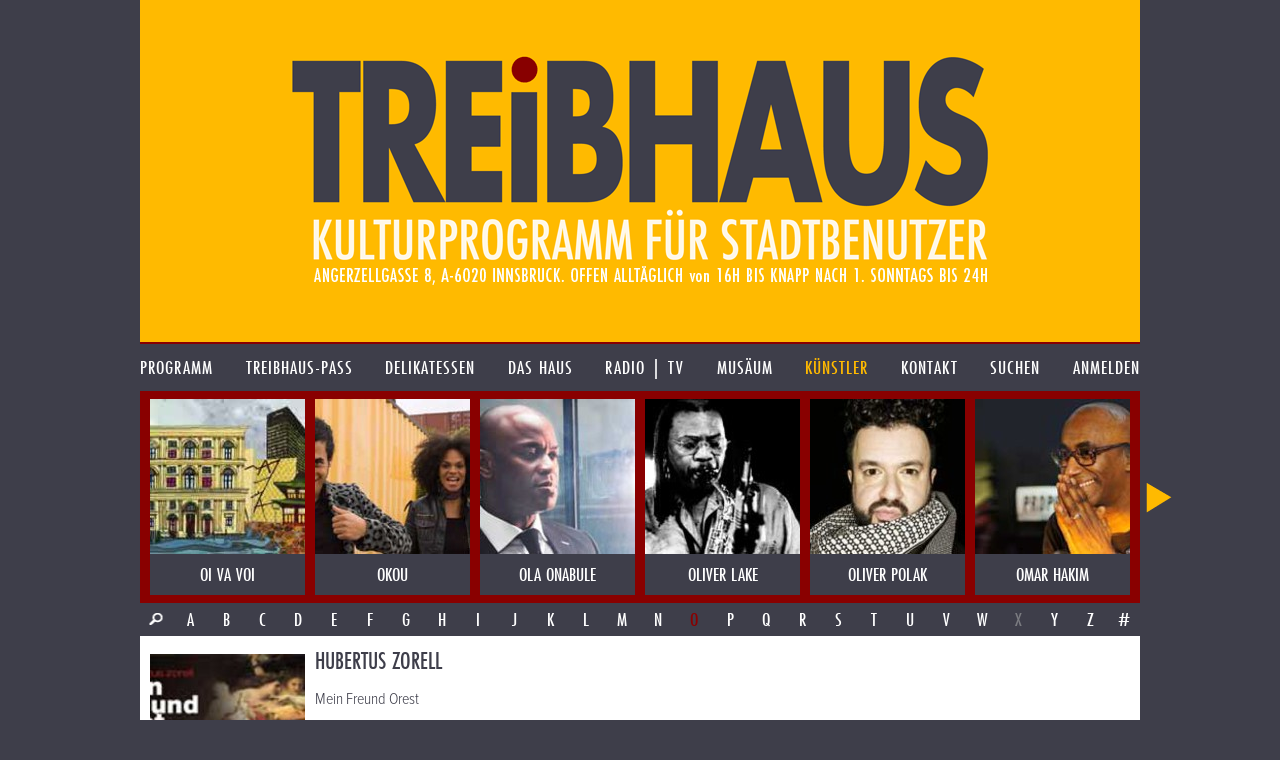

--- FILE ---
content_type: text/html; charset=UTF-8
request_url: https://treibhaus.at/kuenstler/707/hubertus-zorell?c=O
body_size: 4074
content:
<!DOCTYPE html>
<html class="no-js desktop wf-inactive" lang="de">
<head>
	<!--[if lt IE 9]>
		<![endif]-->
	<meta charset="utf-8"><meta name="viewport" content="width=1100">
	<title>HUBERTUS ZORELL</title>
		<script rel="script" type="text/javascript" src="/js/vendor/jquery-3.3.3.min.js"></script>
	<script type="text/javascript" src="/js/vendor/lodash/lodash.min.js"></script>
	<script type="text/javascript" src="/js/v1.0/js.js?ts=20251209"></script>
	<link rel="stylesheet" type="text/css" href="/css/v1.0/css.css?ts=20251209">
				<script type="text/javascript">window.TH.lightbox = 2500;</script>
			<script defer src="https://stats.treibhaus.at/script.js" data-website-id="5cc29915-56fb-4309-9a2c-36b9c0e5504c"></script>
</head>
<body class="">
<a href="/" class="homelink"><header role="banner" style="background-image: url('/images/v1.0/banner0223.png');">
	<h1>treibhaus</h1>
	<h2>Kulturprogramm für Stadtbenützer</h2>
	<h3>Spielplatz am Volksgarten. Angerzellgasse 8, 6020 Innsbruck. Geöffnet alltäglich von 16:00 bis Sperrstund ist.</h3>
</header></a>

<nav class="main new"><ul class=""><li id="1" class="first-child menu-programm"><a href="/programm" class=""><span>Programm</span></a></li><li id="2" class=" menu-treibhaus-pass"><a href="/treibhaus-pass" class=""><span>treibhaus-pass</span></a></li><li id="3" class=" menu-delikatessen"><a href="/delikatessen/speisen-getraenke" class=""><span>Delikatessen</span></a></li><li id="4" class=" menu-das-haus"><a href="/das-haus/treibhaus" class=""><span>Das Haus</span></a></li><li id="5" class=" menu-radio"><a href="/radio" class=""><span>Radio | TV</span></a></li><li id="6" class=" menu-musaeum"><a href="/musaeum/plakate-bittedanke" class=""><span>Musäum</span></a></li><li id="7" class=" menu-kuenstler"><a href="/kuenstler" class="child-active parent-page"><span>Künstler</span></a></li><li id="8" class=" menu-kontakt"><a href="/kontakt" class=""><span>Kontakt</span></a></li><li id="9" class="menu-search"><a href="/suche" class=""><span>Suchen</span></a></li><li id="10" class="last-child menu-anmelden"><a href="/kundenbereich/uebersicht" class=""><span>Anmelden</span></a></li></ul></nav>

	
		<div class="image-nav-container"><div class="image-nav-visible"><ul class="image-nav" id="artist-nav"><li class="artist artist-radio "><a href="https://treibhaus.at/kuenstler/571/oi-va-voi?c=O" title="OI VA VOI"><img src="/uploads/assets/2015/03/155x155/art571_c.jpg"><div class="name">OI VA VOI</div></a></li><li class="artist artist-radio "><a href="https://treibhaus.at/kuenstler/622/okou?c=O" title="OKOU"><img src="/uploads/assets/2015/03/155x155/art622_c.jpg"><div class="name">OKOU</div></a></li><li class="artist artist-radio "><a href="https://treibhaus.at/kuenstler/126/ola-onabule?c=O" title="OLA ONABULE"><img src="/uploads/assets/2015/03/155x155/art126_c.jpg"><div class="name">OLA ONABULE</div></a></li><li class="artist artist "><a href="https://treibhaus.at/kuenstler/215/oliver-lake?c=O" title="OLIVER LAKE"><img src="/uploads/assets/2015/03/155x155/art215_c.jpg"><div class="name">OLIVER LAKE</div></a></li><li class="artist artist "><a href="https://treibhaus.at/kuenstler/642/oliver-polak?c=O" title="OLIVER POLAK"><img src="/uploads/assets/2015/03/155x155/art642_c.jpg"><div class="name">OLIVER POLAK</div></a></li><li class="artist artist "><a href="https://treibhaus.at/kuenstler/790/omar-hakim?c=O" title="OMAR HAKIM"><img src="/uploads/assets/2015/03/155x155/art790_c.jpg"><div class="name">OMAR HAKIM</div></a></li><li class="artist artist-radio "><a href="https://treibhaus.at/kuenstler/559/omar-sosa?c=O" title="OMAR SOSA"><img src="/uploads/assets/2015/03/155x155/art559_c.jpg"><div class="name">OMAR SOSA</div></a></li><li class="artist artist "><a href="https://treibhaus.at/kuenstler/528/omer-ishas?c=O" title="OMER ISHAS"><img src="/uploads/assets/2015/03/155x155/art528_c.jpg"><div class="name">OMER ISHAS</div></a></li><li class="artist artist "><a href="https://treibhaus.at/kuenstler/26/oppermann?c=O" title="OPPERMANN"><img src="/uploads/assets/2015/03/155x155/art26_c.jpg"><div class="name">OPPERMANN</div></a></li><li class="artist artist "><a href="https://treibhaus.at/kuenstler/916/oquestrada-portugal?c=O" title="OQUESTRADA : PORTUGAL"><img src="/uploads/assets/2015/08/155x155/_01oquestrada01_c.jpg"><div class="name">OQUESTRADA : PORTUGAL</div></a></li><li class="artist artist "><a href="https://treibhaus.at/kuenstler/33/orchestra-baobab-senegal?c=O" title="ORCHESTRA BAOBAB Senegal"><img src="/uploads/assets/2015/03/155x155/art33_c.jpg"><div class="name">ORCHESTRA BAOBAB Senegal</div></a></li><li class="artist artist-radio "><a href="https://treibhaus.at/kuenstler/572/oregon?c=O" title="OREGON"><img src="/uploads/assets/2015/03/155x155/art572_c.jpg"><div class="name">OREGON</div></a></li><li class="artist artist "><a href="https://treibhaus.at/kuenstler/596/oropax-chaostheater?c=O" title="OROPAX - CHAOSTHEATER"><img src="/uploads/assets/2015/03/155x155/art596_c.jpg"><div class="name">OROPAX - CHAOSTHEATER</div></a></li><li class="artist artist "><a href="https://treibhaus.at/kuenstler/944/orwa-saleh?c=O" title="ORWA SALEH"><img src="/uploads/assets/2016/02/155x155/orwa_c.jpeg"><div class="name">ORWA SALEH</div></a></li><li class="artist artist "><a href="https://treibhaus.at/kuenstler/703/osaka-monaurail?c=O" title="OSAKA MONAURAIL"><img src="/uploads/assets/2015/03/155x155/art703_c.jpg"><div class="name">OSAKA MONAURAIL</div></a></li><li class="artist artist "><a href="https://treibhaus.at/kuenstler/212/otis-taylor-blues?c=O" title="OTIS TAYLOR. blues"><img src="/uploads/assets/2015/03/155x155/art212_c.jpg"><div class="name">OTIS TAYLOR. blues</div></a></li><li class="artist artist-tyrolean-radio "><a href="https://treibhaus.at/kuenstler/873/otto-gruenmandl?c=O" title="OTTO GRUENMANDL"><img src="/uploads/assets/2015/04/155x155/gruenmandlo.jpg.thumb-243x243-keepratio_c.jpg"><div class="name">OTTO GRUENMANDL</div></a></li><li class="artist artist-radio "><a href="https://treibhaus.at/kuenstler/892/otto-lechner?c=O" title="OTTO LECHNER"><img src="/uploads/assets/2015/04/155x155/220px-Otto_Lechner_2008_c.jpg"><div class="name">OTTO LECHNER</div></a></li><li class="artist artist "><a href="https://treibhaus.at/kuenstler/945/oum-marokko?c=O" title="OUM. MAROKKO,"><img src="/uploads/assets/2016/03/155x155/56dc5485bbc8a_bild_span12_c.jpg"><div class="name">OUM. MAROKKO,</div></a></li><li class="artist artist-tyrolean "><a href="https://treibhaus.at/kuenstler/236/ox-esel?c=O" title="OX &amp; ESEL"><img src="/uploads/assets/2015/03/155x155/art236_c.jpg"><div class="name">OX &amp; ESEL</div></a></li></ul></div></div><div class="char-row with-search"><a href="/suche?q=&o%5Bt%5D=a&o%5Bf%5D%5B%5D=artists" class="char search-icon">&nbsp;</a><a href="//treibhaus.at/kuenstler/707/hubertus-zorell?c=A" class=" char">A</a><a href="//treibhaus.at/kuenstler/707/hubertus-zorell?c=B" class=" char">B</a><a href="//treibhaus.at/kuenstler/707/hubertus-zorell?c=C" class=" char">C</a><a href="//treibhaus.at/kuenstler/707/hubertus-zorell?c=D" class=" char">D</a><a href="//treibhaus.at/kuenstler/707/hubertus-zorell?c=E" class=" char">E</a><a href="//treibhaus.at/kuenstler/707/hubertus-zorell?c=F" class=" char">F</a><a href="//treibhaus.at/kuenstler/707/hubertus-zorell?c=G" class=" char">G</a><a href="//treibhaus.at/kuenstler/707/hubertus-zorell?c=H" class=" char">H</a><a href="//treibhaus.at/kuenstler/707/hubertus-zorell?c=I" class=" char">I</a><a href="//treibhaus.at/kuenstler/707/hubertus-zorell?c=J" class=" char">J</a><a href="//treibhaus.at/kuenstler/707/hubertus-zorell?c=K" class=" char">K</a><a href="//treibhaus.at/kuenstler/707/hubertus-zorell?c=L" class=" char">L</a><a href="//treibhaus.at/kuenstler/707/hubertus-zorell?c=M" class=" char">M</a><a href="//treibhaus.at/kuenstler/707/hubertus-zorell?c=N" class=" char">N</a><a href="//treibhaus.at/kuenstler/707/hubertus-zorell?c=O" class="active char">O</a><a href="//treibhaus.at/kuenstler/707/hubertus-zorell?c=P" class=" char">P</a><a href="//treibhaus.at/kuenstler/707/hubertus-zorell?c=Q" class=" char">Q</a><a href="//treibhaus.at/kuenstler/707/hubertus-zorell?c=R" class=" char">R</a><a href="//treibhaus.at/kuenstler/707/hubertus-zorell?c=S" class=" char">S</a><a href="//treibhaus.at/kuenstler/707/hubertus-zorell?c=T" class=" char">T</a><a href="//treibhaus.at/kuenstler/707/hubertus-zorell?c=U" class=" char">U</a><a href="//treibhaus.at/kuenstler/707/hubertus-zorell?c=V" class=" char">V</a><a href="//treibhaus.at/kuenstler/707/hubertus-zorell?c=W" class=" char">W</a><span class="inactive char">X</span><a href="//treibhaus.at/kuenstler/707/hubertus-zorell?c=Y" class=" char">Y</a><a href="//treibhaus.at/kuenstler/707/hubertus-zorell?c=Z" class=" char">Z</a><a href="//treibhaus.at/kuenstler/707/hubertus-zorell?c=%23" class=" char">#</a></div>
			<div class="content-row min-image-height">
		<aside>
			<img src="/uploads/assets/2015/03/155x220/art707_c.jpg" class="cover bottom">		</aside>
		<div class="content">
			<h1>HUBERTUS ZORELL</h1>
			<p>Mein Freund Orest</p>
<p>Keine Frage: der Freispruch für Orest war damals ein Skandal und blieb seither eine offene Wunde. Jemanden straffrei zu stellen, der erwiesenermaßen seine eigene Mutter umgebracht hat – und zwar nicht etwa im Affekt, sondern vorsätzlich und geplant – das hinterlässt keine gute Optik.<BR>Nun hat man sich, wenn auch spät, entschlossen, die Sache in Begutachtung zu nehmen. Zwar waren nicht alle relevanten Zeugen zur Aussage zu bewegen. Immerhin ist aber Pylades – bester Freund und langjähriger Begleiter Orests – bereit, seine Sicht der Dinge darzulegen. Er erweist sich als Mann mit gutem Gedächtnis, aber mit äußerst eigenwilligen &nbsp;Meinungen zu den umstrittenen Ereignissen.<BR></p>
		</div>
	</div>
	<div class="content-row follow-up">
		<aside class="bright-radio">
					</aside>
		<div class="content">
			<p>Nach „Faust“ und „Blumen, nass von Blut. Das Nibelungenlied“ widmet sich nun Hubertus Zorell – „von begeistertem Publikum beeideter Dolmetscher für klassische Texte“ (Kurier, 2007) - der Orestie des Dichters Aischylos. Diese ist die einzige, erhaltene antike griechische Trilogie. Bei der Erstaufführung zu den Dionysien im Jahre 458 v. Chr. in Athen gewann die Orestie den Siegerpreis.<BR><BR>Stück und Spiel: Hubertus Zorell, Wien<BR><BR>Regie: Norman Taylor<BR>Bühne: Jo Lewis<BR>Produktionsleitung: Beate Sauer<BR><BR><BR><b>Hubertus Zorell -</b><BR>Er interessiert sich für fast alles, außer für Buchhaltung und Fernsehse­rien. Zu­erst kom­men seine Frau und seine vier Kinder und dann gleich das Theater, vor al­lem Er­zähl- und Clownthe­ater, weil es da viel zu erfahren und zu lachen gibt, und weil er die Leute, die so etwas machen, meistens gern mag. Also spielt er, macht Regie, erzählt, schreibt, küm­mert sich als künstlerische Leiter um die Clinic­lowns Ober­österreich, gibt Workshops und Seminare und so weiter, und das Tolle ist, dass er seit mittlerweile Jahr­zehn­ten, von sol­chen Dingen – nicht gerade üppig, aber immerhin – leben kann. Das wa­ren jetzt schon drei Sätze, und mehr als vier sollen es nicht werden, also: Manchmal tut ihn ir­gendwas weh, aber im Großen und Ganzen, ist er vom Leben ganz hingerissen. (Theatermacher: Erzähltheater (Nibelungenlied, Faust, Orest, Märchen…), Clownerie (Sommerakademie Graz, Workshops in Wien…), Spieler, Schreiber, Regisseur, Theaterpädagoge. Schwerpunkt Wien, unter­wegs in Ös­terreich, im deutschen Sprachraum und darüber hinaus.<BR></p>
		</div>
	</div>


<footer>
	<p>
		<img src="/images/v1.0/footer0223.png" alt="Kultureller Nahversorger. Überlebensmittel für die Seele. Herberge für Genüsse und Laster">
	</p>
	<ul class="footer-options">
	<li><a href="https://treibhaus.at/musaeum/drucksache">PRINTPROGRAMM etc. DOWNLOADEN</a></li><li><a href="https://treibhaus.at/programm.ics">Programm im Kalender speichern</a></li><li><a href="https://treibhaus.at/anmelden/newsletter">Newsletter abonnieren</a></li>	</ul>
</footer>

<script>
	(function(d) {
		var config = {
			    kitId: 'sbz8mre',
			    scriptTimeout: 3000,
			    async: true
		    },
		    h=d.documentElement,t=setTimeout(function(){h.className=h.className.replace(/\bwf-loading\b/g,"")+" wf-inactive";},config.scriptTimeout),tk=d.createElement("script"),f=false,s=d.getElementsByTagName("script")[0],a;h.className+=" wf-loading";tk.src='https://use.typekit.net/'+config.kitId+'.js';tk.async=true;tk.onload=tk.onreadystatechange=function(){a=this.readyState;if(f||a&&a!="complete"&&a!="loaded")return;f=true;clearTimeout(t);try{Typekit.load(config)}catch(e){}};s.parentNode.insertBefore(tk,s)
	})(document);
</script>

</body>
</html>


--- FILE ---
content_type: text/css
request_url: https://treibhaus.at/css/v1.0/css.css?ts=20251209
body_size: 12995
content:
.group{zoom:1}.group:after,.group:before{content:"";display:table}.group:after{clear:both}body.mobilefriendly .group:after,body.mobilefriendly .group:before{display:none;content:unset}body.mobilefriendly .group:after{clear:none;display:none}a,abbr,acronym,address,applet,article,aside,audio,b,big,blockquote,body,canvas,caption,center,cite,code,dd,del,details,dfn,div,dl,dt,em,embed,fieldset,figcaption,figure,footer,form,h1,h2,h3,h4,h5,h6,header,hgroup,html,i,iframe,img,ins,kbd,label,legend,li,mark,menu,nav,object,ol,output,p,pre,q,ruby,s,samp,section,small,span,strike,strong,sub,summary,sup,table,tbody,td,tfoot,th,thead,time,tr,tt,u,ul,var,video{margin:0;padding:0;border:0;font:inherit;vertical-align:baseline}article,aside,details,figcaption,figure,footer,header,hgroup,menu,nav,section{display:block}ol,ul{list-style:none}blockquote,q{quotes:none}blockquote:after,blockquote:before,q:after,q:before{content:'';content:none}table{border-collapse:collapse;border-spacing:0}body,html{-moz-text-size-adjust:none;-webkit-text-size-adjust:none;-ms-text-size-adjust:none;text-size-adjust:none}p{font-family:futura-pt-n3,futura-pt,sans-serif;font-style:normal;font-weight:300;font-size:16px;line-height:19px}.wf-inactive p,.wf-loading p{font-family:sans-serif;font-style:normal;font-weight:300;font-size:14px;line-height:16px}body{background-color:#3e3e4a;color:#3e3e4a;font-family:futura-pt-n3,futura-pt,sans-serif;font-style:normal;font-weight:300;font-size:16px;line-height:19px}.wf-inactive body,.wf-loading body{font-family:sans-serif;font-style:normal;font-weight:300;font-size:14px;line-height:16px}.red.fat,nav.main a{font-family:futura-pt-condensed-n5,futura-pt-condensed,sans-serif}.red{color:#890000!important}.red.fat{font-style:normal;font-weight:500;font-size:25px;line-height:17px;text-transform:uppercase}.wf-inactive .red.fat,.wf-loading .red.fat{font-family:sans-serif;font-style:normal;font-weight:700;font-size:17px;line-height:17px}.dateaddtext{color:#b2b2b7}.content,.content a,.content p,.content span div,.event-content,.event-content a,.event-content p,.event-content span div{font-family:proxima-nova-condensed,sans-serif;font-style:normal;font-weight:200;font-size:16px;line-height:19px}.wf-inactive .content,.wf-inactive .content a,.wf-inactive .content p,.wf-inactive .content span div,.wf-inactive .event-content,.wf-inactive .event-content a,.wf-inactive .event-content p,.wf-inactive .event-content span div,.wf-loading .content,.wf-loading .content a,.wf-loading .content p,.wf-loading .content span div,.wf-loading .event-content,.wf-loading .event-content a,.wf-loading .event-content p,.wf-loading .event-content span div{font-family:sans-serif;font-style:normal;font-weight:300;font-size:12px;line-height:16px}nav.main a,nav[role=main]:not(.new) a{color:#fff;letter-spacing:.05em;font-weight:500;font-size:20px;text-transform:uppercase;font-style:normal;text-decoration:none}a.homelink{margin:auto;width:1000px;display:block}body.mobilefriendly a.homelink,img.qr-code{max-width:100%}header[role=banner]{zoom:1;display:block;color:#fff;width:1000px;margin:auto;background:url(/images/v1.0/banner0223.png) center center no-repeat #ffba00;height:342px}header[role=banner]:after,header[role=banner]:before{content:"";display:table}header[role=banner]:after{clear:both}body.mobilefriendly header[role=banner]:after,body.mobilefriendly header[role=banner]:before{display:none;content:unset}body.mobilefriendly header[role=banner]:after{clear:none;display:none}nav.main:after,nav[role=main]:not(.new):after{clear:both}body.mobilefriendly header[role=banner]{max-width:100%;background-size:contain;height:auto;aspect-ratio:1000/342}header[role=banner] h1,header[role=banner] h2,header[role=banner] h3{visibility:hidden}nav.main{border-top:2px solid #890000;border-bottom:2px solid #890000;width:1000px;margin:auto;zoom:1;display:block}nav.main:after,nav.main:before{content:"";display:table}body.mobilefriendly nav.main:after,body.mobilefriendly nav.main:before{display:none;content:unset}body.mobilefriendly nav.main:after{clear:none;display:none}body.mobilefriendly nav.main{max-width:100%}nav.main a{display:block;padding:15px 0;line-height:17px;text-align:center}.wf-inactive nav.main a,.wf-loading nav.main a{font-family:sans-serif;font-style:normal;font-weight:400;font-size:12px;line-height:14px}nav.main a.active,nav.main a.child-active,nav.main a:hover{color:#ffba00}nav.main ul{margin:0 auto;padding:0;list-style:none;display:flex;justify-content:space-between}nav.main ul li a{display:block;text-align:center}nav.main ul li.toggle{display:none}@media screen and (max-width:999.9px){body.mobilefriendly nav.main ul li.toggle{padding:6px;cursor:pointer;text-align:left;display:grid;align-items:center}body.mobilefriendly nav.main ul li.toggle svg{fill:#ffba00}body.mobilefriendly nav.main ul li.toggle:hover{fill:#890000}body.mobilefriendly nav.main ul.expanded{display:grid;grid-template-columns:repeat(3,1fr)}body.mobilefriendly nav.main li.toggle svg.close{display:none}body.mobilefriendly nav.main ul.expanded li.toggle svg.close{display:block}body.mobilefriendly nav.main ul.expanded li.toggle svg.open,body.mobilefriendly nav.main ul:not(.expanded) li:not(.toggle){display:none}body.mobilefriendly nav.main ul:not(.expanded) li.menu-anmelden,body.mobilefriendly nav.main ul:not(.expanded) li.menu-kontakt,body.mobilefriendly nav.main ul:not(.expanded) li.menu-privat,body.mobilefriendly nav.main ul:not(.expanded) li.menu-programm{display:block}}@media screen and (min-width:420px) and (max-width:999.99px){body.mobilefriendly nav.main ul:not(.expanded) li.menu-anmelden,body.mobilefriendly nav.main ul:not(.expanded) li.menu-kontakt,body.mobilefriendly nav.main ul:not(.expanded) li.menu-programm,body.mobilefriendly nav.main ul:not(.expanded) li.menu-treibhaus-pass{display:block}body.mobilefriendly nav.main ul.expanded{grid-template-columns:repeat(5,1fr)}}@media screen and (min-width:768px) and (max-width:999.99px){body.mobilefriendly nav.main ul:not(.expanded) li.menu-anmelden,body.mobilefriendly nav.main ul:not(.expanded) li.menu-das-haus,body.mobilefriendly nav.main ul:not(.expanded) li.menu-kontakt,body.mobilefriendly nav.main ul:not(.expanded) li.menu-programm,body.mobilefriendly nav.main ul:not(.expanded) li.menu-radio,body.mobilefriendly nav.main ul:not(.expanded) li.menu-treibhaus-pass{display:block}body.mobilefriendly nav.main ul.expanded{grid-template-columns:repeat(6,1fr)}}nav[role=main]:not(.new){border-top:2px solid #890000;border-bottom:2px solid #890000;width:1000px;margin:auto;zoom:1;display:block;display:table}nav[role=main]:not(.new):after,nav[role=main]:not(.new):before{content:"";display:table}body.mobilefriendly nav[role=main]:not(.new):after,body.mobilefriendly nav[role=main]:not(.new):before{display:none;content:unset}body.mobilefriendly nav[role=main]:not(.new):after{clear:none;display:none}body.mobilefriendly nav[role=main]:not(.new){max-width:100%}nav[role=main]:not(.new) ul{margin:0 auto;padding:0;list-style:none}nav[role=main]:not(.new) ul .menu-programm{width:90px}nav[role=main]:not(.new) ul .menu-kuenstler{width:97px}nav[role=main]:not(.new) ul .menu-radio,nav[role=main]:not(.new) ul .menu-radio-tv{width:110px}nav[role=main]:not(.new) ul .menu-musaeum{width:90px}nav[role=main]:not(.new) ul .menu-das-haus{width:98px}nav[role=main]:not(.new) ul .menu-freundfeind{width:132px}nav[role=main]:not(.new) ul .menu-delikatessen{width:124px}nav[role=main]:not(.new) ul .menu-kontakt{width:91px}nav[role=main]:not(.new) ul .menu-search{width:83px}nav[role=main]:not(.new) ul .menu-anmelden{float:right;width:85px}nav[role=main]:not(.new) ul .menu-privat{width:44px}nav[role=main]:not(.new) li{display:inline-block;text-align:center}nav[role=main]:not(.new) li a{text-align:center}nav[role=main]:not(.new) li.first-child a{text-align:left}nav[role=main]:not(.new) li.last-child a{text-align:right}nav[role=main]:not(.new) a{display:block;padding:15px 0;font-family:futura-pt-condensed-n5,futura-pt-condensed,sans-serif;line-height:17px;text-align:center}.wf-inactive nav[role=main]:not(.new) a,.wf-loading nav[role=main]:not(.new) a{font-family:sans-serif;font-style:normal;font-weight:400;font-size:12px;line-height:14px}nav[role=main]:not(.new) a.active,nav[role=main]:not(.new) a.child-active,nav[role=main]:not(.new) a:hover{color:#ffba00}nav[role=main]:not(.new) ul.with-private .menu-programm{width:90px}nav[role=main]:not(.new) ul.with-private .menu-kuenstler{width:100px}nav[role=main]:not(.new) ul.with-private .menu-radio,nav[role=main]:not(.new) ul.with-private .menu-radio-tv{width:113px}nav[role=main]:not(.new) ul.with-private .menu-musaeum{width:93px}nav[role=main]:not(.new) ul.with-private .menu-das-haus{width:101px}nav[role=main]:not(.new) ul.with-private .menu-freundfeind{width:135px}nav[role=main]:not(.new) ul.with-private .menu-delikatessen{width:127px}nav[role=main]:not(.new) ul.with-private .menu-kontakt{width:94px}nav[role=main]:not(.new) ul.with-private .menu-search{width:86px}nav[role=main]:not(.new) ul.with-private .menu-anmelden{width:0}nav[role=main]:not(.new) ul.with-private .menu-privat{float:right;width:60px}footer{width:1000px;margin:auto;zoom:1;display:block;background-color:#ffba00;padding:45px 0;text-align:center}footer:after,footer:before{content:"";display:table}footer:after{clear:both}body.mobilefriendly footer:after,body.mobilefriendly footer:before{display:none;content:unset}body.mobilefriendly footer:after{clear:none;display:none}body.mobilefriendly footer{max-width:100%}footer a{color:#f2e4be;font-family:futura-pt-condensed-n5,futura-pt-condensed,sans-serif;font-style:normal;font-weight:500;font-size:20px;padding:3px;text-decoration:none;text-transform:uppercase;line-height:normal}.wf-inactive footer a,.wf-loading footer a{font-family:sans-serif;font-style:normal;font-weight:400;font-size:12px;line-height:14px}footer a:hover{color:#fff}footer img{max-width:100%}.footer-options{list-style:none;padding:0;width:670px;margin:.5em auto 0;display:grid;grid-template-columns:1fr 1fr 1fr;grid-gap:7px}.footer-options li{display:block;color:#fff;border:1px solid #fff;line-height:normal}.footer-options li a{color:#fff8e8;font-family:futura-pt-condensed-n5,futura-pt-condensed,sans-serif;font-style:normal;font-weight:500;text-transform:uppercase;font-size:18px;line-height:14px;display:block;padding:9px 2px 7px}.wf-inactive .footer-options li a,.wf-loading .footer-options li a{font-family:sans-serif;font-style:normal;font-weight:700;font-size:17px;line-height:17px}.footer-options li a:hover{color:#fff}@media screen and (max-width:768px){.footer-options{grid-template-columns:1fr;max-width:66%;margin:auto}}.content-row aside img,.hero-row aside img,.item-list aside img,.list-item aside img,.stripe-method-icon img,body.mobilefriendly .content-row,body.mobilefriendly .hero-row,body.mobilefriendly .item-list,body.mobilefriendly .poster-row{max-width:100%}h1,h1 p,h2,h2 p,h3,h3 p,h4,h4 p,h5,h5 p,h6,h6 p{font-family:futura-pt-condensed-n5,futura-pt-condensed,sans-serif;font-style:normal;font-weight:500;font-size:25px;line-height:17px;text-transform:uppercase}.wf-inactive h1,.wf-inactive h1 p,.wf-inactive h2,.wf-inactive h2 p,.wf-inactive h3,.wf-inactive h3 p,.wf-inactive h4,.wf-inactive h4 p,.wf-inactive h5,.wf-inactive h5 p,.wf-inactive h6,.wf-inactive h6 p,.wf-loading h1,.wf-loading h1 p,.wf-loading h2,.wf-loading h2 p,.wf-loading h3,.wf-loading h3 p,.wf-loading h4,.wf-loading h4 p,.wf-loading h5,.wf-loading h5 p,.wf-loading h6,.wf-loading h6 p{font-family:sans-serif;font-style:normal;font-weight:700;font-size:17px;line-height:17px}.content-row aside .date-button,.content-row h1,.hero-row aside .date-button,.hero-row h1,.list-item aside .date-button{font-family:futura-pt-condensed-n5,futura-pt-condensed,sans-serif;line-height:17px;text-transform:uppercase}h1 a,h1 p a,h2 a,h2 p a,h3 a,h3 p a,h4 a,h4 p a,h5 a,h5 p a,h6 a,h6 p a{color:#3e3e4a}P{margin-bottom:1em}P:last-of-type{margin-bottom:0}.unknown-phrase{font-style:italic}.align-right{text-align:right}.align-left{text-align:left}.align-center{text-align:center}.content-row aside,.hero-row aside,.list-item aside{width:155px;display:inline;float:left;margin:10px 0 10px 10px}.content-row aside.right,.hero-row aside.right,.list-item aside.right{float:right;margin:10px 10px 10px 0}.content-row aside h1,.content-row aside h2,.content-row aside h3,.content-row aside h4,.content-row aside h5,.content-row aside h6,.hero-row aside h1,.hero-row aside h2,.hero-row aside h3,.hero-row aside h4,.hero-row aside h5,.hero-row aside h6,.list-item aside h1,.list-item aside h2,.list-item aside h3,.list-item aside h4,.list-item aside h5,.list-item aside h6{padding:6px 0 5px}.content-row aside .date-button,.hero-row aside .date-button,.list-item aside .date-button{color:#fff;background-color:#3e3e4a;text-align:center;padding:6px 0 5px;margin-bottom:7px;display:block;text-decoration:none;font-style:normal;font-weight:500;font-size:22px}.wf-inactive .content-row aside .date-button,.wf-inactive .hero-row aside .date-button,.wf-inactive .list-item aside .date-button,.wf-loading .content-row aside .date-button,.wf-loading .hero-row aside .date-button,.wf-loading .list-item aside .date-button{font-family:sans-serif;font-style:normal;font-weight:700;font-size:15px;line-height:17px}.content-row aside .date-button a,.hero-row aside .date-button a,.list-item aside .date-button a{text-decoration:none;color:#fff}.active .content-row aside .date-button,.active .hero-row aside .date-button,.active .list-item aside .date-button,.content-row aside .date-button.active,.hero-row aside .date-button.active,.list-item aside .date-button.active{color:#3e3e4a;background-color:#fff}.content-row aside .date-button.half,.hero-row aside .date-button.half,.list-item aside .date-button.half{width:50%;float:right}.content-row aside .date-button.smaller,.hero-row aside .date-button.smaller,.list-item aside .date-button.smaller{width:88px;float:right}.content-row aside .date-button.less,.hero-row aside .date-button.less,.list-item aside .date-button.less{padding-left:10px;text-align:left}.content-row aside .info-thumb,.hero-row aside .info-thumb,.list-item aside .info-thumb,aside .side-nav{text-align:right}.content-row,.hero-row{width:1000px;zoom:1;display:block;background-color:#f4f4f4;margin:0 auto 14px;min-height:72px;position:relative}.content-row:after,.content-row:before,.hero-row:after,.hero-row:before{content:"";display:table}.content-row:after,.hero-row:after{clear:both}body.mobilefriendly .content-row:after,body.mobilefriendly .content-row:before,body.mobilefriendly .hero-row:after,body.mobilefriendly .hero-row:before{display:none;content:unset}body.mobilefriendly .content-row:after,body.mobilefriendly .hero-row:after{clear:none;display:none}.content-row h1,.hero-row h1{font-style:normal;font-weight:500;font-size:25px}.wf-inactive .content-row h1,.wf-inactive .hero-row h1,.wf-loading .content-row h1,.wf-loading .hero-row h1{font-family:sans-serif;font-style:normal;font-weight:700;font-size:17px;line-height:17px}.content-row .content,.hero-row .content{width:650px;display:inline;float:left;margin:10px}body.mobilefriendly .content-row .content,body.mobilefriendly .hero-row .content{float:none;display:block}.content-row .content.content-wide,.hero-row .content.content-wide{width:815px}.content-row .content h1,.content-row .content h2,.content-row .content h3,.hero-row .content h1,.hero-row .content h2,.hero-row .content h3{position:static;bottom:auto;left:auto}.content-row .content h1+p,.content-row .content h2+p,.content-row .content h3+p,.hero-row .content h1+p,.hero-row .content h2+p,.hero-row .content h3+p{margin-top:1em}.content-row .content h2,.content-row .content h3,.hero-row .content h2,.hero-row .content h3{font-size:20px;line-height:17px}.content-row .content a,.hero-row .content a{font-family:futura-pt-condensed-n5,futura-pt-condensed,sans-serif;font-style:normal;font-weight:300;font-size:16px;line-height:19px;color:#404040;text-decoration:none;text-transform:uppercase}.wf-inactive .content-row .content a,.wf-inactive .hero-row .content a,.wf-loading .content-row .content a,.wf-loading .hero-row .content a{font-family:sans-serif;font-style:normal;font-weight:700;font-size:17px;line-height:17px}.content-row .content a.active,.content-row .content a.current,.content-row .content a:hover,.hero-row .content a.active,.hero-row .content a.current,.hero-row .content a:hover{color:#ffba00}.content-row .content .month-text,.hero-row .content .month-text{font-family:proxima-nova-condensed,sans-serif;font-style:normal;font-weight:200;font-size:16px;line-height:19px;margin-bottom:1em}.wf-inactive .content-row .content .month-text,.wf-inactive .hero-row .content .month-text,.wf-loading .content-row .content .month-text,.wf-loading .hero-row .content .month-text{font-family:sans-serif;font-style:normal;font-weight:300;font-size:12px;line-height:16px}body.mobilefriendly .content-row aside{float:none}@media screen and (max-width:420px){body.mobilefriendly .content-row.single-on-mobile{grid-template-columns:1fr;grid-gap:0}body.mobilefriendly .content-row.single-on-mobile .content{margin:10px;width:calc(100% - 20px)}}@media screen and (max-width:560px){body.mobilefriendly .content-row.single-on-md{grid-template-columns:1fr;grid-gap:0}body.mobilefriendly .content-row.single-on-md .content{margin:10px;width:calc(100% - 20px)}}body.mobilefriendly .content-row,body.mobilefriendly .hero-row{display:grid;grid-gap:10px;grid-template-columns:165px 1fr}body.mobilefriendly .content-row .content,body.mobilefriendly .hero-row .content{margin:10px 0;width:calc(100% - 20px);max-width:650px}body.mobilefriendly .content-row .content.content-wide,body.mobilefriendly .hero-row .content.content-wide{max-width:815px}.hero-row aside.align-bottom{position:relative;top:16px;margin-bottom:0!important}.hero-row .content{position:absolute;margin-top:14px;bottom:18px;margin-bottom:0!important}.content-row aside .item-action,.content-row aside .item-info,.content-row aside .item-notice,.item-list aside .item-action,.item-list aside .item-info,.item-list aside .item-notice,.tab-container .tab-header a,aside .side-nav a{margin-bottom:7px;font-style:normal;text-transform:uppercase}.hero-row .content a{font-family:futura-pt-condensed-n5,futura-pt-condensed,sans-serif;font-style:normal;font-weight:500;font-size:25px;line-height:17px;text-transform:uppercase}.wf-inactive .hero-row .content a,.wf-loading .hero-row .content a{font-family:sans-serif;font-style:normal;font-weight:700;font-size:17px;line-height:17px}.hero-row aside{position:relative}aside .side-nav a{display:block;color:#fff;background-color:#ffba00;text-align:center;padding:6px 0 5px;cursor:pointer;text-decoration:none;font-family:futura-pt-condensed-n5,futura-pt-condensed,sans-serif;font-weight:500;font-size:22px;line-height:17px}aside .side-nav a.done,aside .side-nav a.enabled{background-color:#890000}.dotted .red,.red-dot{margin:0 -.2em}.wf-inactive aside .side-nav a,.wf-loading aside .side-nav a{font-family:sans-serif;font-style:normal;font-weight:700;font-size:15px;line-height:17px}aside .side-nav a a{text-decoration:none;color:#fff}aside .side-nav a.half{width:50%;float:right}aside .side-nav a.smaller{width:88px;float:right}aside .side-nav a:hover{color:#890000}aside .side-nav a.done{color:#fff}aside .side-nav a.done:hover{color:#890000;background-color:#ffba00}.red-dot{color:#890000}.yellow{color:#ffba00}.tab-container .tab-header{list-style:none;zoom:1}.tab-container .tab-header:after,.tab-container .tab-header:before{content:"";display:table}.tab-container .tab-header:after{clear:both}body.mobilefriendly .tab-container .tab-header:after,body.mobilefriendly .tab-container .tab-header:before{display:none;content:unset}body.mobilefriendly .tab-container .tab-header:after{clear:none;display:none}.tab-container .tab-header li{width:75.5px;text-align:center;padding:0;float:left;margin-right:2px}.tab-container .tab-header li:last-child{margin-right:0;float:right}.tab-container .tab-header a{text-align:center;padding:6px 0 5px;display:block;text-decoration:none;font-family:futura-pt-condensed-n5,futura-pt-condensed,sans-serif;font-weight:500;font-size:22px;line-height:17px;background-color:#fff;color:#404040}.content-row aside .title,.content-row aside .title a,.item-list aside .title,.item-list aside .title a,.tab-container .tab-header a a{color:#fff;text-decoration:none}.wf-inactive .tab-container .tab-header a,.wf-loading .tab-container .tab-header a{font-family:sans-serif;font-style:normal;font-weight:700;font-size:15px;line-height:17px}.active .tab-container .tab-header a,.tab-container .tab-header a.active{color:#3e3e4a;background-color:#fff}.tab-container .tab-header a.half{width:50%;float:right}.tab-container .tab-header a.smaller{width:88px;float:right}.tab-container .tab-header a.less{padding-left:10px;text-align:left}.tab-container .tab-header a:hover{color:#890000}.tab-container .tab-header .tab-active a{background-color:#ffba00}.tab-container .tab-inactive{display:none}.tab-container .tab-active{display:block}.image-row{padding-top:5px;padding-bottom:5px}.image-row aside{width:155px!important;margin:5px 5px 5px 10px!important}.image-row aside h1,.image-row aside h2,.image-row aside h3{line-height:1.05em}.image-list{float:right;display:inline-block;width:825px}.image-list .image{width:155px;display:inline-block;margin-right:10px}.image-list .image .title{display:none}.image-list .image-direct .title,.image-list .image-with-title .title{display:inline-block;width:155px;font-family:proxima-nova-condensed,sans-serif;font-style:normal;font-weight:200;font-size:16px;line-height:19px;text-decoration:none;white-space:nowrap;text-overflow:ellipsis;overflow:hidden;color:#353838;text-align:center;height:19px;margin-bottom:4px}.wf-inactive .image-list .image-direct .title,.wf-inactive .image-list .image-with-title .title,.wf-loading .image-list .image-direct .title,.wf-loading .image-list .image-with-title .title{font-family:sans-serif;font-style:normal;font-weight:300;font-size:12px;line-height:16px}.content img.big-img{width:650px}.content img.wide-img{width:1000px;margin-left:-165px}.musaeum-group h1{margin:14px 0 6px 14px}.image-nav-bar{background-color:#890000;position:absolute;bottom:0;width:1000px;height:8px;opacity:0;transition:opacity 75ms linear;cursor:pointer}.image-nav-bar .image-nav-bar-pos{display:inline-block;position:relative;height:6px;width:50px;margin:1px 0;border-radius:2px;background-color:#ffba00}.image-nav-bar.keep-visible,.image-nav-bar.shown,.image-nav-container:hover .image-nav-bar{opacity:1}.archive-next-month,.archive-prev-month{color:#ffba00!important}.archive-next-month:hover,.archive-prev-month:hover{color:#890000!important}.startpage-info-text{position:relative;top:15px;left:15px;color:#7a7b80;font-family:proxima-nova-condensed,sans-serif;font-style:normal;font-size:16px;line-height:19px;font-weight:600!important;-moz-text-size-adjust:100%;-webkit-text-size-adjust:100%;-ms-text-size-adjust:100%;text-size-adjust:100%}.wf-inactive .startpage-info-text,.wf-loading .startpage-info-text{font-family:sans-serif;font-style:normal;font-weight:300;font-size:12px;line-height:16px}.startpage-info-text *,.startpage-info-text p{font-family:proxima-nova-condensed,sans-serif;font-style:normal;font-weight:600!important;font-size:14px;line-height:14px;-moz-text-size-adjust:none;-webkit-text-size-adjust:none;-ms-text-size-adjust:none;text-size-adjust:none}.wf-inactive .startpage-info-text *,.wf-inactive .startpage-info-text p,.wf-loading .startpage-info-text *,.wf-loading .startpage-info-text p{font-family:sans-serif;font-style:normal;font-weight:300;font-size:12px;line-height:16px}.intent.login-intent .event-preview{height:166px}.intent.login-intent .event-preview h1{line-height:1.05em;padding:0}.intent.login-intent .remember-intent-button{padding-left:36px;background-image:url(/images/v1.0/calendar.png);background-repeat:no-repeat;background-position:4px center}.poster-row{width:1000px;display:block;zoom:1;margin:0 auto 14px}.poster-row:after,.poster-row:before{content:"";display:table}.poster-row:after{clear:both}body.mobilefriendly .poster-row:after,body.mobilefriendly .poster-row:before{display:none;content:unset}body.mobilefriendly .poster-row:after{clear:none;display:none}.poster-row .poster-item{float:left;line-height:0;padding:0 11px 0 0;width:160px}.poster-row .poster-item img{border:1px solid #890000;padding:0}.poster-row .poster-item:hover img{border:3px solid #890000;margin:-2px}.content-row{width:1000px;zoom:1;display:block;background-color:#fff;margin:0 auto 14px}.content-row:after,.content-row:before{content:"";display:table}.content-row:after{clear:both}body.mobilefriendly .content-row:after,body.mobilefriendly .content-row:before{display:none;content:unset}body.mobilefriendly .content-row:after{clear:none;display:none}.content-row .split .extended-left:after,.content-row .split .extended-left:before,.content-row .split:after,.content-row .split:before{display:table;content:""}.content-row.follow-up{margin-top:-12px}.content-row.no-space{margin-top:-14px}.content-row.min-image-height{min-height:256px}.content-row .content{position:static}.content-row .content h1,.content-row .content h2,.content-row .content h3,.content-row .content h4,.content-row .content h5,.content-row .content h6{padding:6px 0 5px}.content-row .split{zoom:1}.content-row .split:after{clear:both}body.mobilefriendly .content-row .split:after,body.mobilefriendly .content-row .split:before{display:none;content:unset}body.mobilefriendly .content-row .split:after{clear:none;display:none}.content-row .split .extended-left:after,.image-nav:after,.item-list .item .item-details:after,.item-list .item .item-preview:after,.item-list:after,.radio .radio-controller:after{clear:both}.content-row .split .left,.content-row .split .right{width:320px}.content-row .split .left-one-third{width:208.33px;float:left}.content-row .split .right-one-third{width:421.67px;float:right}.content-row .split .left{float:left}.content-row .split .right{float:right}.content-row .split .extended-left{margin-left:-165px;width:485px;float:left;zoom:1}body.mobilefriendly .content-row .split .extended-left:after,body.mobilefriendly .content-row .split .extended-left:before{display:none;content:unset}body.mobilefriendly .content-row .split .extended-left:after{clear:none;display:none}.content-row .split .extended-left .left{width:155px;float:left}.content-row .split .extended-left .right{margin-left:10px;width:320px;float:left}.content-row .content.content-wide .right-one-third{width:586.67px}.content-row aside,.item-list aside{-webkit-box-sizing:border-box;-moz-box-sizing:border-box;box-sizing:border-box;width:155px;display:inline;float:left;margin:10px 0 10px 10px}.content-row aside.right,.item-list aside.right{float:right;margin:10px 10px 10px 0}.content-row aside .title,.item-list aside .title{background-color:#3e3e4a;text-align:center;padding:6px 0 5px;display:block;font-family:futura-pt-condensed-n5,futura-pt-condensed,sans-serif;font-style:normal;font-weight:500;font-size:22px;line-height:17px;text-transform:uppercase;margin:0}.wf-inactive .content-row aside .title,.wf-inactive .item-list aside .title,.wf-loading .content-row aside .title,.wf-loading .item-list aside .title{font-family:sans-serif;font-style:normal;font-weight:700;font-size:15px;line-height:17px}.active .content-row aside .title,.active .item-list aside .title,.content-row aside .title.active,.item-list aside .title.active{color:#3e3e4a;background-color:#fff}.content-row aside .title.half,.item-list aside .title.half{width:50%;float:right}.content-row aside .title.smaller,.item-list aside .title.smaller{width:88px;float:right}.content-row aside .title.less,.item-list aside .title.less{padding-left:10px;text-align:left}.content-row aside .item-info,.item-list aside .item-info{color:#fff;background-color:#3e3e4a;text-align:center;padding:6px 0 5px;display:block;text-decoration:none;font-family:futura-pt-condensed-n5,futura-pt-condensed,sans-serif;font-weight:500;font-size:22px;line-height:17px}.wf-inactive .content-row aside .item-info,.wf-inactive .item-list aside .item-info,.wf-loading .content-row aside .item-info,.wf-loading .item-list aside .item-info{font-family:sans-serif;font-style:normal;font-weight:700;font-size:15px;line-height:17px}.content-row aside .item-info a,.item-list aside .item-info a{text-decoration:none;color:#fff}.active .content-row aside .item-info,.active .item-list aside .item-info,.content-row aside .item-info.active,.item-list aside .item-info.active{color:#3e3e4a;background-color:#fff}.content-row aside .item-info.half,.item-list aside .item-info.half{width:50%;float:right}.content-row aside .item-info.smaller,.item-list aside .item-info.smaller{width:88px;float:right}.content-row aside .item-info.less,.item-list aside .item-info.less{padding-left:10px;text-align:left}.content-row aside .item-action,.item-list aside .item-action{display:block;color:#fff;background-color:#ffba00;text-align:center;padding:6px 0 5px;cursor:pointer;text-decoration:none;font-family:futura-pt-condensed-n5,futura-pt-condensed,sans-serif;font-weight:500;font-size:22px;line-height:17px}.wf-inactive .content-row aside .item-action,.wf-inactive .item-list aside .item-action,.wf-loading .content-row aside .item-action,.wf-loading .item-list aside .item-action{font-family:sans-serif;font-style:normal;font-weight:700;font-size:15px;line-height:17px}.content-row aside .item-action a,.item-list aside .item-action a{text-decoration:none;color:#fff}.content-row aside .item-action.half,.item-list aside .item-action.half{width:50%;float:right}.content-row aside .item-action.smaller,.item-list aside .item-action.smaller{width:88px;float:right}.content-row aside .item-action.enabled,.item-list aside .item-action.enabled{background-color:#890000}.content-row aside .item-action:hover,.item-list aside .item-action:hover{color:#890000}.content-row aside .item-action.done,.item-list aside .item-action.done{background-color:#890000;color:#fff}.content-row aside .item-action.done:hover,.item-list aside .item-action.done:hover{color:#890000;background-color:#ffba00}.content-row aside .item-notice,.item-list aside .item-notice{color:#fff;background-color:#3e3e4a;text-align:center;padding:6px 0 5px;text-decoration:none;display:block;font-family:futura-pt-n3,futura-pt,sans-serif;font-weight:300;font-size:16px;line-height:19px}.wf-inactive .content-row aside .item-notice,.wf-inactive .item-list aside .item-notice,.wf-loading .content-row aside .item-notice,.wf-loading .item-list aside .item-notice{font-family:sans-serif;font-style:normal;font-weight:300;font-size:14px;line-height:16px}.content-row aside .item-notice a,.item-list aside .item-notice a{text-decoration:none;color:#fff}.active .content-row aside .item-notice,.active .item-list aside .item-notice,.content-row aside .item-notice.active,.item-list aside .item-notice.active{color:#3e3e4a;background-color:#fff}.active .content-row aside .item-notice:hover,.active .item-list aside .item-notice:hover,.content-row aside .item-notice.active:hover,.item-list aside .item-notice.active:hover{color:#fff;background-color:#890000;cursor:pointer}.content-row aside .item-thumb,.item-list aside .item-thumb{text-align:right}.content-row aside .bottom,.item-list aside .bottom{width:155px;position:absolute;bottom:18px}.content-row aside .bottom .item-action:last-child,.item-list aside .bottom .item-action:last-child{margin:0}.content-row aside .sidebar-container h1.white-on-gray,.content-row aside .sidebar-container h2.white-on-gray,.content-row aside .sidebar-container h3.white-on-gray,.item-list aside .sidebar-container h1.white-on-gray,.item-list aside .sidebar-container h2.white-on-gray,.item-list aside .sidebar-container h3.white-on-gray{color:#fff;background-color:#3e3e4a;text-align:center;padding:6px 0 5px;margin-bottom:7px;display:block;text-decoration:none;font-family:futura-pt-condensed-n5,futura-pt-condensed,sans-serif;font-style:normal;font-weight:500;font-size:22px;line-height:17px;text-transform:uppercase}.wf-inactive .content-row aside .sidebar-container h1.white-on-gray,.wf-inactive .content-row aside .sidebar-container h2.white-on-gray,.wf-inactive .content-row aside .sidebar-container h3.white-on-gray,.wf-inactive .item-list aside .sidebar-container h1.white-on-gray,.wf-inactive .item-list aside .sidebar-container h2.white-on-gray,.wf-inactive .item-list aside .sidebar-container h3.white-on-gray,.wf-loading .content-row aside .sidebar-container h1.white-on-gray,.wf-loading .content-row aside .sidebar-container h2.white-on-gray,.wf-loading .content-row aside .sidebar-container h3.white-on-gray,.wf-loading .item-list aside .sidebar-container h1.white-on-gray,.wf-loading .item-list aside .sidebar-container h2.white-on-gray,.wf-loading .item-list aside .sidebar-container h3.white-on-gray{font-family:sans-serif;font-style:normal;font-weight:700;font-size:15px;line-height:17px}.content-row aside .sidebar-container h1.white-on-gray a,.content-row aside .sidebar-container h2.white-on-gray a,.content-row aside .sidebar-container h3.white-on-gray a,.item-list aside .sidebar-container h1.white-on-gray a,.item-list aside .sidebar-container h2.white-on-gray a,.item-list aside .sidebar-container h3.white-on-gray a{text-decoration:none;color:#fff}.active .content-row aside .sidebar-container h1.white-on-gray,.active .content-row aside .sidebar-container h2.white-on-gray,.active .content-row aside .sidebar-container h3.white-on-gray,.active .item-list aside .sidebar-container h1.white-on-gray,.active .item-list aside .sidebar-container h2.white-on-gray,.active .item-list aside .sidebar-container h3.white-on-gray,.content-row aside .sidebar-container h1.white-on-gray.active,.content-row aside .sidebar-container h2.white-on-gray.active,.content-row aside .sidebar-container h3.white-on-gray.active,.item-list aside .sidebar-container h1.white-on-gray.active,.item-list aside .sidebar-container h2.white-on-gray.active,.item-list aside .sidebar-container h3.white-on-gray.active{color:#3e3e4a;background-color:#fff}.content-row aside .sidebar-container h1.white-on-gray.half,.content-row aside .sidebar-container h2.white-on-gray.half,.content-row aside .sidebar-container h3.white-on-gray.half,.item-list aside .sidebar-container h1.white-on-gray.half,.item-list aside .sidebar-container h2.white-on-gray.half,.item-list aside .sidebar-container h3.white-on-gray.half{width:50%;float:right}.content-row aside .sidebar-container h1.white-on-gray.smaller,.content-row aside .sidebar-container h2.white-on-gray.smaller,.content-row aside .sidebar-container h3.white-on-gray.smaller,.item-list aside .sidebar-container h1.white-on-gray.smaller,.item-list aside .sidebar-container h2.white-on-gray.smaller,.item-list aside .sidebar-container h3.white-on-gray.smaller{width:88px;float:right}.content-row aside .sidebar-container h1.white-on-gray.less,.content-row aside .sidebar-container h2.white-on-gray.less,.content-row aside .sidebar-container h3.white-on-gray.less,.item-list aside .sidebar-container h1.white-on-gray.less,.item-list aside .sidebar-container h2.white-on-gray.less,.item-list aside .sidebar-container h3.white-on-gray.less{padding-left:10px;text-align:left}.content-row aside .sidebar-container h1.normal-font,.content-row aside .sidebar-container h2.normal-font,.content-row aside .sidebar-container h3.normal-font,.item-list aside .sidebar-container h1.normal-font,.item-list aside .sidebar-container h2.normal-font,.item-list aside .sidebar-container h3.normal-font{font-family:proxima-nova-condensed,sans-serif;font-style:normal;font-weight:200;font-size:22px;line-height:17px;text-transform:uppercase}.wf-inactive .content-row aside .sidebar-container h1.normal-font,.wf-inactive .content-row aside .sidebar-container h2.normal-font,.wf-inactive .content-row aside .sidebar-container h3.normal-font,.wf-inactive .item-list aside .sidebar-container h1.normal-font,.wf-inactive .item-list aside .sidebar-container h2.normal-font,.wf-inactive .item-list aside .sidebar-container h3.normal-font,.wf-loading .content-row aside .sidebar-container h1.normal-font,.wf-loading .content-row aside .sidebar-container h2.normal-font,.wf-loading .content-row aside .sidebar-container h3.normal-font,.wf-loading .item-list aside .sidebar-container h1.normal-font,.wf-loading .item-list aside .sidebar-container h2.normal-font,.wf-loading .item-list aside .sidebar-container h3.normal-font{font-family:sans-serif;font-style:normal;font-weight:300;font-size:12px;line-height:16px}.content-row aside .sidebar-container .info-text,.item-list aside .sidebar-container .info-text{color:#fff;background-color:#3e3e4a;text-align:center;padding:6px 0 5px;margin-bottom:7px;display:block;text-decoration:none;font-family:futura-pt-condensed-n5,futura-pt-condensed,sans-serif;font-style:normal;font-weight:500;font-size:22px;line-height:17px;text-transform:uppercase}.wf-inactive .content-row aside .sidebar-container .info-text,.wf-inactive .item-list aside .sidebar-container .info-text,.wf-loading .content-row aside .sidebar-container .info-text,.wf-loading .item-list aside .sidebar-container .info-text{font-family:sans-serif;font-style:normal;font-weight:700;font-size:15px;line-height:17px}.content-row aside .sidebar-container .info-text a,.item-list aside .sidebar-container .info-text a{text-decoration:none;color:#fff}.active .content-row aside .sidebar-container .info-text,.active .item-list aside .sidebar-container .info-text,.content-row aside .sidebar-container .info-text.active,.item-list aside .sidebar-container .info-text.active{color:#3e3e4a;background-color:#fff}.hero-row aside .title,.hero-row aside .title a{color:#fff;text-decoration:none}.content-row aside .sidebar-container .info-text.half,.item-list aside .sidebar-container .info-text.half{width:50%;float:right}.content-row aside .sidebar-container .info-text.smaller,.item-list aside .sidebar-container .info-text.smaller{width:88px;float:right}.content-row aside .sidebar-container .info-text.less,.item-list aside .sidebar-container .info-text.less{padding-left:10px;text-align:left}.hero-row aside .title{background-color:#3e3e4a;text-align:center;padding:6px 0 5px;display:block;font-family:futura-pt-condensed-n5,futura-pt-condensed,sans-serif;font-style:normal;font-weight:500;font-size:22px;line-height:17px;text-transform:uppercase;margin:0}.wf-inactive .hero-row aside .title,.wf-loading .hero-row aside .title{font-family:sans-serif;font-style:normal;font-weight:700;font-size:15px;line-height:17px}.active .hero-row aside .title,.hero-row aside .title.active{color:#3e3e4a;background-color:#fff}.hero-row aside .title.half{width:50%;float:right}.hero-row aside .title.smaller{width:88px;float:right}.hero-row aside .title.less{padding-left:10px;text-align:left}.column-item .item-date,.item-list .item .item-close{text-align:center;font-family:futura-pt-condensed-n5,futura-pt-condensed,sans-serif;font-style:normal}.hero-row aside.bottom{position:absolute;left:10px;width:155px;bottom:18px;margin:0}.hero-row aside.right.bottom{position:absolute;right:10px;left:auto;width:155px;bottom:18px;margin:0}.hero-row aside.right.bottom.no-right-gutter{right:0;width:165px}.item-list{width:1000px;zoom:1;display:block;margin:0 auto 14px}.item-list:after,.item-list:before{content:"";display:table}body.mobilefriendly .item-list:after,body.mobilefriendly .item-list:before{display:none;content:unset}body.mobilefriendly .item-list:after{clear:none;display:none}.item-list .item{margin:0 auto 2px;position:relative;background-color:#fff}.item-list .item .item-close{position:absolute;right:0;top:13px;background-color:#fff;color:#890000;font-weight:500;font-size:25px;text-transform:uppercase;padding:6px 11px 5px;line-height:18px}.wf-inactive .item-list .item .item-close,.wf-loading .item-list .item .item-close{font-family:sans-serif;font-style:normal;font-weight:700;font-size:17px;line-height:17px}.item-list .item .item-close:hover{background-color:#890000;color:#fff;cursor:pointer}.item-list .item.always-open .item-close,.item-list .item.locked .item-close{display:none}.image-nav:after,.image-nav:before,.item-list .item .item-details:after,.item-list .item .item-details:before,.item-list .item .item-preview:after,.item-list .item .item-preview:before{display:table;content:""}.item-list .item .item-details,.item-list .item .item-preview{zoom:1}body.mobilefriendly .item-list .item .item-details:after,body.mobilefriendly .item-list .item .item-details:before,body.mobilefriendly .item-list .item .item-preview:after,body.mobilefriendly .item-list .item .item-preview:before{display:none;content:unset}body.mobilefriendly .item-list .item .item-details:after,body.mobilefriendly .item-list .item .item-preview:after{clear:none;display:none}.item-list .item .item-details .content,.item-list .item .item-details .item-content,.item-list .item .item-preview .content,.item-list .item .item-preview .item-content{width:650px;display:inline;float:left;margin:10px;line-height:1.2em}body.mobilefriendly .item-list .item .item-details .content,body.mobilefriendly .item-list .item .item-details .item-content,body.mobilefriendly .item-list .item .item-preview .content,body.mobilefriendly .item-list .item .item-preview .item-content{float:none;margin:0;width:100%;display:block}.item-list .item .item-details .content h1,.item-list .item .item-details .content h2,.item-list .item .item-details .content h3,.item-list .item .item-details .content h4,.item-list .item .item-details .content h5,.item-list .item .item-details .content h6,.item-list .item .item-details .item-content h1,.item-list .item .item-details .item-content h2,.item-list .item .item-details .item-content h3,.item-list .item .item-details .item-content h4,.item-list .item .item-details .item-content h5,.item-list .item .item-details .item-content h6,.item-list .item .item-preview .content h1,.item-list .item .item-preview .content h2,.item-list .item .item-preview .content h3,.item-list .item .item-preview .content h4,.item-list .item .item-preview .content h5,.item-list .item .item-preview .content h6,.item-list .item .item-preview .item-content h1,.item-list .item .item-preview .item-content h2,.item-list .item .item-preview .item-content h3,.item-list .item .item-preview .item-content h4,.item-list .item .item-preview .item-content h5,.item-list .item .item-preview .item-content h6{padding:6px 0 5px}.item-list .item .item-details .content a,.item-list .item .item-details .item-content a,.item-list .item .item-preview .content a,.item-list .item .item-preview .item-content a{font-family:futura-pt-condensed-n5,futura-pt-condensed,sans-serif;font-style:normal;font-weight:300;font-size:16px;line-height:19px;color:#404040;text-decoration:none;text-transform:uppercase}.wf-inactive .item-list .item .item-details .content a,.wf-inactive .item-list .item .item-details .item-content a,.wf-inactive .item-list .item .item-preview .content a,.wf-inactive .item-list .item .item-preview .item-content a,.wf-loading .item-list .item .item-details .content a,.wf-loading .item-list .item .item-details .item-content a,.wf-loading .item-list .item .item-preview .content a,.wf-loading .item-list .item .item-preview .item-content a{font-family:sans-serif;font-style:normal;font-weight:700;font-size:17px;line-height:17px}.item-list .item .item-details .content a.active,.item-list .item .item-details .content a.current,.item-list .item .item-details .content a:hover,.item-list .item .item-details .item-content a.active,.item-list .item .item-details .item-content a.current,.item-list .item .item-details .item-content a:hover,.item-list .item .item-preview .content a.active,.item-list .item .item-preview .content a.current,.item-list .item .item-preview .content a:hover,.item-list .item .item-preview .item-content a.active,.item-list .item .item-preview .item-content a.current,.item-list .item .item-preview .item-content a:hover{color:#ffba00}.item-list .item .item-details .content h1,.item-list .item .item-details .item-content h1,.item-list .item .item-preview .content h1,.item-list .item .item-preview .item-content h1{font-family:futura-pt-condensed-n5,futura-pt-condensed,sans-serif;font-style:normal;font-weight:500;font-size:25px;line-height:17px;text-transform:uppercase}.wf-inactive .item-list .item .item-details .content h1,.wf-inactive .item-list .item .item-details .item-content h1,.wf-inactive .item-list .item .item-preview .content h1,.wf-inactive .item-list .item .item-preview .item-content h1,.wf-loading .item-list .item .item-details .content h1,.wf-loading .item-list .item .item-details .item-content h1,.wf-loading .item-list .item .item-preview .content h1,.wf-loading .item-list .item .item-preview .item-content h1{font-family:sans-serif;font-style:normal;font-weight:700;font-size:17px;line-height:17px}.item-list .item .item-details .content h1 a,.item-list .item .item-details .item-content h1 a,.item-list .item .item-preview .content h1 a,.item-list .item .item-preview .item-content h1 a{font-family:futura-pt-condensed-n5,futura-pt-condensed,sans-serif;font-style:normal;font-weight:500;font-size:25px;line-height:17px;text-transform:uppercase;text-decoration:none}.wf-inactive .item-list .item .item-details .content h1 a,.wf-inactive .item-list .item .item-details .item-content h1 a,.wf-inactive .item-list .item .item-preview .content h1 a,.wf-inactive .item-list .item .item-preview .item-content h1 a,.wf-loading .item-list .item .item-details .content h1 a,.wf-loading .item-list .item .item-details .item-content h1 a,.wf-loading .item-list .item .item-preview .content h1 a,.wf-loading .item-list .item .item-preview .item-content h1 a{font-family:sans-serif;font-style:normal;font-weight:700;font-size:17px;line-height:17px}.js .item-list .item.toggleable{cursor:pointer}.desktop .item-list .item.hoverable:hover,.desktop .item-list .item.toggleable:hover,.item-list .item.highlighted{background-color:#7a7b80;color:#fff}.desktop .item-list .item.hoverable:hover.expanded,.desktop .item-list .item.toggleable:hover.expanded,.item-list .item.highlighted.expanded{cursor:default;background-color:#3e3e4a;color:#fff}.desktop .item-list .item.hoverable:hover h1,.desktop .item-list .item.hoverable:hover h1 a,.desktop .item-list .item.toggleable:hover h1,.desktop .item-list .item.toggleable:hover h1 a,.item-list .item.highlighted h1,.item-list .item.highlighted h1 a{color:#ffba00}.desktop .item-list .item.hoverable:hover h1 a:hover,.desktop .item-list .item.toggleable:hover h1 a:hover,.item-list .item.highlighted h1 a:hover{color:#890000}.item-list .item.expanded,.item-list .item.locked,.item-list .item.paused,.item-list .item.playing{cursor:default;background-color:#3e3e4a;color:#fff}.item-list .item.expanded h1,.item-list .item.expanded h2,.item-list .item.locked h1,.item-list .item.locked h2,.item-list .item.paused h1,.item-list .item.paused h2,.item-list .item.playing h1,.item-list .item.playing h2{color:#ffba00}.item-list .item.expanded h1 a,.item-list .item.expanded h2 a,.item-list .item.locked h1 a,.item-list .item.locked h2 a,.item-list .item.paused h1 a,.item-list .item.paused h2 a,.item-list .item.playing h1 a,.item-list .item.playing h2 a{color:#ffba00!important}.item-list .item.expanded h1 a:hover,.item-list .item.expanded h2 a:hover,.item-list .item.locked h1 a:hover,.item-list .item.locked h2 a:hover,.item-list .item.paused h1 a:hover,.item-list .item.paused h2 a:hover,.item-list .item.playing h1 a:hover,.item-list .item.playing h2 a:hover{color:#890000!important}.item-list .item.expanded aside .item-info,.item-list .item.expanded aside .item-notice,.item-list .item.locked aside .item-info,.item-list .item.locked aside .item-notice,.item-list .item.paused aside .item-info,.item-list .item.paused aside .item-notice,.item-list .item.playing aside .item-info,.item-list .item.playing aside .item-notice{background-color:#fff;color:#3e3e4a}.item-list .item.expanded aside .item-info a,.item-list .item.expanded aside .item-notice a,.item-list .item.locked aside .item-info a,.item-list .item.locked aside .item-notice a,.item-list .item.paused aside .item-info a,.item-list .item.paused aside .item-notice a,.item-list .item.playing aside .item-info a,.item-list .item.playing aside .item-notice a{color:#3e3e4a}.item-list .item.expanded aside a.item-info:hover,.item-list .item.locked aside a.item-info:hover,.item-list .item.paused aside a.item-info:hover,.item-list .item.playing aside a.item-info:hover{background-color:#ffba00;color:#fff}.desktop .item-list .item.expanded:hover,.desktop .item-list .item.locked:hover,.desktop .item-list .item.paused:hover,.desktop .item-list .item.playing:hover{background-color:#7a7b80;color:#fff}.desktop .item-list .item.expanded:hover h1,.desktop .item-list .item.expanded:hover h1 a,.desktop .item-list .item.locked:hover h1,.desktop .item-list .item.locked:hover h1 a,.desktop .item-list .item.paused:hover h1,.desktop .item-list .item.paused:hover h1 a,.desktop .item-list .item.playing:hover h1,.desktop .item-list .item.playing:hover h1 a,.item-list .item.expanded .content a,.item-list .item.locked .content a,.item-list .item.paused .content a,.item-list .item.playing .content a{color:#ffba00}.item-list .item.expanded .content a:hover,.item-list .item.locked .content a:hover,.item-list .item.paused .content a:hover,.item-list .item.playing .content a:hover{color:#890000}.item-list .item.expanded:hover{background-color:#3e3e4a!important}.program{margin:0 auto 14px}.image-nav-container *{-webkit-touch-callout:none;-webkit-user-select:none;-khtml-user-select:none;-moz-user-select:none;-ms-user-select:none;user-select:none}.image-nav-container.like-menu{background-color:transparent!important;margin:0 auto 14px}.image-nav-container.like-menu .image-nav .poster-item{line-height:0;padding:0 14px 0 0;display:inline-block}.image-nav-container.like-menu .image-nav .poster-item img{width:153px;height:218px;object-fit:cover;border:1px solid #890000;padding:0}.image-nav-container.like-menu .image-nav .poster-item:hover img{border:2px solid #890000;margin:-1px}.image-nav-container.like-menu .image-nav .poster-item.poster-item_landscape img{width:322px;height:218px;object-fit:cover}.image-nav-container.like-menu .image-nav-left,.image-nav-container.like-menu .image-nav-right{height:225px;z-index:2000}#poster-nav.image-nav{padding-left:0}.month-heading{background-color:#3e3e4a;color:#fff;margin-bottom:0}.month-heading a.month,.month-heading a.preview{color:#fff;margin-left:.2em}.month-heading a.month:first-child,.month-heading a.preview:first-child{margin:0}.month-heading a.archive,.month-heading a.preview{color:#7a7b80}.month-heading a.archive:hover,.month-heading a.month:hover,.month-heading a.preview:hover{color:#890000}.month-heading a.month.current:hover{color:#ffba00}.month-heading .content{bottom:9px}.month-heading aside{line-height:0;margin:9px 0 9px 10px}.month-heading aside.bottom,.month-heading aside.right.bottom{bottom:9px}.month-list{margin-bottom:0}.item-list .item.start-of-week{margin-top:6px}.item-list .item.same-day{margin-top:-2px;border-top:2px solid #96979d}.item-list .item:last-child{margin-bottom:0!important}.item.event-row-alt{background-color:#f0eff1}.desktop .item.event-row-alt.hoverable:hover,.desktop .item.event-row-alt.toggleable:hover,.item.event-row-alt.highlighted{background-color:#7a7b80;color:#fff}.desktop .item.event-row-alt.hoverable:hover.expanded,.desktop .item.event-row-alt.toggleable:hover.expanded,.item.event-row-alt.highlighted.expanded{cursor:default;background-color:#3e3e4a!important;color:#fff}.desktop .item.event-row-alt.hoverable:hover h1,.desktop .item.event-row-alt.hoverable:hover h1 a,.desktop .item.event-row-alt.toggleable:hover h1,.desktop .item.event-row-alt.toggleable:hover h1 a,.item.event-row-alt.highlighted h1,.item.event-row-alt.highlighted h1 a{color:#ffba00}.desktop .item.event-row-alt.hoverable:hover h1 a:hover,.desktop .item.event-row-alt.toggleable:hover h1 a:hover,.item.event-row-alt.highlighted h1 a:hover{color:#890000}.column-item aside .info{margin-bottom:42px}.column-item .item-date{color:#404040;padding:6px 0 5px;margin-bottom:7px;display:block;text-decoration:none;font-weight:500;font-size:22px;line-height:17px;text-transform:uppercase}.wf-inactive .column-item .item-date,.wf-loading .column-item .item-date{font-family:sans-serif;font-style:normal;font-weight:700;font-size:15px;line-height:17px}.column-item .item-cover{margin-top:14px}.nl-item .content em{font-weight:600;color:#404040}.closeable .item-close,.image-nav li .name{font-family:futura-pt-condensed-n5,futura-pt-condensed,sans-serif;font-weight:500;text-align:center;text-transform:uppercase;font-style:normal}.column-item.closeable.closed .content{max-height:11rem;overflow:clip}.lyric-row{min-height:255px}.page-nav h1,.page-nav h2{margin:0!important;padding:0!important}.split-content{display:flex;justify-content:space-between;align-items:center}.split-content .right-content{flex-grow:0;flex-shrink:0}.split-content.startpage{width:793px;margin-right:0}.web-newsletter-main{padding-top:.4em}.closeable .item-close{text-decoration:none;position:absolute;right:0;top:10px;background-color:#404040;color:#fff;font-size:25px;padding:6px 11px 5px;line-height:18px}.closeable .item-close.floating,.floating-close{position:sticky}.wf-inactive .closeable .item-close,.wf-loading .closeable .item-close{font-family:sans-serif;font-style:normal;font-weight:700;font-size:17px;line-height:17px}.closeable .item-close:hover{background-color:#890000;color:#fff;cursor:pointer}.floating-close{top:10px;left:100%;height:49px;width:50px;transition:all .2s ease-in-out}.floating-close span.on-opened{display:inline}.closeable.closed .floating-close span.on-opened,.floating-close span.on-closed{display:none}.closeable.closed .floating-close{bottom:0;top:unset;left:unset;right:0;position:absolute}.calendarium-toggle span.on-opened,.closeable.closed .floating-close span.on-closed{display:inline}.calendarium-toggle span.on-closed,.calendarium-toggle.closed span.on-opened{display:none}.calendarium-toggle.closed span.on-closed{display:inline}.nl-excerpt{height:66px;text-overflow:ellipsis;display:-webkit-box!important;-webkit-box-orient:vertical;-webkit-line-clamp:3;overflow:hidden}.column-item .content hr{border:0;height:2px;background-color:#404040;width:1000px;margin-left:-175px}.column-item .content hr.thin{width:1000px;margin-left:-175px;border:0;height:unset;background-color:transparent;border-top:1px solid #f5f5f6;border-bottom:1px solid #efeff0}.artists-row-container,.char-row,.image-nav-container{width:1000px;margin:auto}.image-nav-container{position:relative;background-color:#890000;line-height:0}.image-nav-container .image-nav-visible{overflow:hidden}.image-nav-container .image-nav-control{position:absolute;height:208px;top:0;width:32px;z-index:2000;cursor:pointer;background-clip:content-box;background-size:cover;outline:#3e3e4a solid 1px}.image-nav-container .image-nav-left{left:-37px;background:url(/images/v1.0/imgnav-left-overlay.png) center center no-repeat #ffba00;transition:background-color .1s linear,padding-right .1s linear;padding-right:4px}.image-nav-container .image-nav-left:hover{padding-right:0;background-color:#890000}.image-nav-container .image-nav-right{right:-37px;background:url(/images/v1.0/imgnav-right-overlay.png) center center no-repeat #ffba00;transition:background-color .1s linear,padding-left .1s linear;padding-left:4px}.image-nav-container .image-nav-right:hover{padding-left:0;background-color:#890000}.image-nav{list-style:none;white-space:nowrap;line-height:0;zoom:1;padding-left:5px}body.mobilefriendly .image-nav:after,body.mobilefriendly .image-nav:before{display:none;content:unset}body.mobilefriendly .image-nav:after{clear:none;display:none}.image-nav li{display:inline-block;line-height:0;padding:6px 5px 8px}.image-nav li .name,.image-nav li a{display:block;text-decoration:none}.image-nav li img{width:155px;height:155px;border:0;line-height:0;background-color:#3e3e4a}.image-nav li .name{width:155px;max-width:155px;height:17px;white-space:nowrap;font-size:20px;line-height:17px;color:#fff;padding:12px 0;background-color:#3e3e4a;overflow:hidden;text-wrap:none}.char-row .char,.char-row.with-search .char{padding:8px 0!important;display:inline-block}.wf-inactive .image-nav li .name,.wf-loading .image-nav li .name{font-family:sans-serif;font-style:normal;font-weight:400;font-size:12px;line-height:14px}.desktop .image-nav li:hover .name,.image-nav li.active .name{color:#890000;background-color:#ffba00}#musaeum-nav.image-nav li img{width:155px;height:220px}.char-row,.char-row a{font-family:futura-pt-condensed-n5,futura-pt-condensed,sans-serif;font-style:normal;font-weight:500;font-size:20px;line-height:17px;color:#fff;text-decoration:none}.wf-inactive .char-row,.wf-inactive .char-row a,.wf-loading .char-row,.wf-loading .char-row a{font-family:sans-serif;font-style:normal;font-weight:400;font-size:12px;line-height:14px}.char-row{text-align:center}.char-row .inactive{color:#7a7b80}.char-row .char,.char-row .char:first-child,.char-row .char:last-child{width:37px}.char-row a.active{color:#890000}.char-row a:hover{color:#ffba00}.active .radio .radio-title-container,.radio .radio-title-container,.radio .radio-title-container.active{color:#3e3e4a;background-color:#fff}.char-row.with-search .char{width:36px}.char-row.with-search .char:first-child,.char-row.with-search .char:last-child{width:32px}.char-row.with-search .char.search-icon{background:url(/images/v1.0/char-search-icon.png) center center no-repeat}.char-row.with-search .char.search-icon:hover{background:url(/images/v1.0/char-search-icon-hover.png) center center no-repeat}.radio .radio-cover{text-align:center}.radio .radio-controller .radio-seekbar,.radio .radio-controller .radio-seekbar-loaded,.radio .radio-controller-small .radio-seekbar,.radio .radio-controller-small .radio-seekbar-loaded{transition:width .1s linear}.radio .radio-controller .radio-seekbar,.radio .radio-controller-small .radio-seekbar{position:relative;left:30px;top:11px;height:7px;width:111px;background-color:#3e3e4a;cursor:pointer}.radio .radio-controller .radio-seekbar.loading,.radio .radio-controller-small .radio-seekbar.loading{background-color:#ccc}.radio .radio-controller .radio-seekbar-loaded,.radio .radio-controller-small .radio-seekbar-loaded{background-color:#7a7b80;position:absolute;height:100%;width:0}.radio .radio-controller .radio-seekbar-current,.radio .radio-controller-small .radio-seekbar-current{background-color:#890000;position:absolute;height:100%;width:0}.radio .radio-controller .radio-play-pause,.radio .radio-controller-small .radio-play-pause{position:absolute;width:16px;height:29px;top:0;left:7px;cursor:pointer;background-repeat:no-repeat;background-position:center center}.radio .radio-controller .radio-action-play,.radio .radio-controller-small .radio-action-play{background-image:url(/images/v1.0/radio/play.png)}.radio .radio-controller .radio-action-play:hover,.radio .radio-controller-small .radio-action-play:hover{background-image:url(/images/v1.0/radio/play-hover.png)}.radio .radio-controller .radio-action-pause,.radio .radio-controller-small .radio-action-pause{background-image:url(/images/v1.0/radio/pause.png)}.radio .radio-controller .radio-action-pause:hover,.radio .radio-controller-small .radio-action-pause:hover{background-image:url(/images/v1.0/radio/pause-hover.png)}.radio .radio-controller{zoom:1;position:relative;height:29px;background-color:#fff;margin:0 auto 2px}.radio .radio-controller:after,.radio .radio-controller:before{content:"";display:table}body.mobilefriendly .radio .radio-controller:after,body.mobilefriendly .radio .radio-controller:before{display:none;content:unset}body.mobilefriendly .radio .radio-controller:after{clear:none;display:none}.bright-radio .radio .radio-controller-small:after,.form .form-row:after,.item-list .always-open .radio .radio-controller-small:after,.radio .radio-controller-small:after,form .form-row:after{clear:both}.radio .radio-controller .radio-seekbar{left:30px;top:11px;height:7px;width:590px;background-color:#3e3e4a;cursor:pointer}.radio .radio-controller .radio-seekbar.loading{background-color:#ccc}.radio .radio-controller-small{zoom:1;position:relative;height:29px;width:100%;background-color:#fff;margin:0 auto 2px}.radio .radio-controller-small:after,.radio .radio-controller-small:before{content:"";display:table}body.mobilefriendly .radio .radio-controller-small:after,body.mobilefriendly .radio .radio-controller-small:before{display:none;content:unset}body.mobilefriendly .radio .radio-controller-small:after{clear:none;display:none}.radio .radio-title-container{text-align:center;padding:6px 0 5px;margin-bottom:7px;display:block;text-decoration:none;text-transform:uppercase;font-family:proxima-nova-condensed,sans-serif;font-style:normal;font-weight:200;font-size:16px;line-height:19px;overflow:hidden}.radio .radio-title-container a{text-decoration:none;color:#3e3e4a}.radio .radio-title-container.half{width:50%;float:right}.radio .radio-title-container.smaller{width:88px;float:right}.radio .radio-title-container.less{padding-left:10px;text-align:left}.wf-inactive .radio .radio-title-container,.wf-loading .radio .radio-title-container{font-family:sans-serif;font-style:normal;font-weight:300;font-size:12px;line-height:16px}.content-row a.button,.radio .content .radio-title-container,a.button{font-family:futura-pt-condensed-n5,futura-pt-condensed,sans-serif;text-transform:uppercase;font-style:normal}.radio .radio-title-container span{padding:0 8px;white-space:nowrap;text-wrap:none}.radio .content .radio-title-container{font-weight:500;font-size:25px;line-height:17px;text-align:left;margin:0 30px}.wf-inactive .radio .content .radio-title-container,.wf-loading .radio .content .radio-title-container{font-family:sans-serif;font-style:normal;font-weight:700;font-size:17px;line-height:17px}.bright-radio .radio .radio-controller-small,.item-list .always-open .radio .radio-controller-small{zoom:1;background-color:#3e3e4a}.bright-radio .radio .radio-controller-small:after,.bright-radio .radio .radio-controller-small:before,.item-list .always-open .radio .radio-controller-small:after,.item-list .always-open .radio .radio-controller-small:before{content:"";display:table}body.mobilefriendly .bright-radio .radio .radio-controller-small:after,body.mobilefriendly .bright-radio .radio .radio-controller-small:before,body.mobilefriendly .item-list .always-open .radio .radio-controller-small:after,body.mobilefriendly .item-list .always-open .radio .radio-controller-small:before{display:none;content:unset}body.mobilefriendly .bright-radio .radio .radio-controller-small:after,body.mobilefriendly .item-list .always-open .radio .radio-controller-small:after{clear:none;display:none}.bright-radio .radio .radio-controller-small .radio-action-play,.item-list .always-open .radio .radio-controller-small .radio-action-play{background-image:url(/images/v1.0/radio/play.png)}.bright-radio .radio .radio-controller-small .radio-action-play:hover,.item-list .always-open .radio .radio-controller-small .radio-action-play:hover{background-image:url(/images/v1.0/radio/play-hover.png)}.bright-radio .radio .radio-controller-small .radio-seekbar,.item-list .always-open .radio .radio-controller-small .radio-seekbar{background-color:#7a7b80}.bright-radio .radio .radio-controller-small .radio-seekbar-loaded,.item-list .always-open .radio .radio-controller-small .radio-seekbar-loaded{background-color:#fff}.bright-radio .radio .radio-controller-small .radio-seekbar-current,.item-list .always-open .radio .radio-controller-small .radio-seekbar-current{background-color:#890000}.bright-radio .radio .radio-title-container,.item-list .always-open .radio .radio-title-container{text-align:center;padding:6px 0 5px;margin-bottom:7px;display:block;text-decoration:none;text-transform:uppercase;font-family:proxima-nova-condensed,sans-serif;font-style:normal;font-weight:200;font-size:16px;line-height:19px;background-color:#3e3e4a;color:#fff}.bright-radio .radio .radio-title-container a,.item-list .always-open .radio .radio-title-container a{text-decoration:none;color:#fff}.active .bright-radio .radio .radio-title-container,.active .item-list .always-open .radio .radio-title-container,.bright-radio .radio .radio-title-container.active,.item-list .always-open .radio .radio-title-container.active{color:#3e3e4a;background-color:#fff}.bright-radio .radio .radio-title-container.half,.item-list .always-open .radio .radio-title-container.half{width:50%;float:right}.bright-radio .radio .radio-title-container.smaller,.item-list .always-open .radio .radio-title-container.smaller{width:88px;float:right}.bright-radio .radio .radio-title-container.less,.item-list .always-open .radio .radio-title-container.less{padding-left:10px;text-align:left}.wf-inactive .bright-radio .radio .radio-title-container,.wf-inactive .item-list .always-open .radio .radio-title-container,.wf-loading .bright-radio .radio .radio-title-container,.wf-loading .item-list .always-open .radio .radio-title-container{font-family:sans-serif;font-style:normal;font-weight:300;font-size:12px;line-height:16px}.item-list .cinema-item .item-preview .content,.item-list .event-item-radio .item-preview .content{width:722px}.radio-artist-list .album-name{margin:12px 0 6px!important;overflow:hidden}.radio-artist-list .album-name span{padding:0 12px;display:block;overflow:hidden;text-overflow:ellipsis;white-space:nowrap;text-wrap:none}.radio-artist-list .radio-artist-album li{overflow:hidden;padding:0 12px;cursor:pointer}.radio-artist-list .radio-artist-album li:hover{background-color:#404040;color:#ffba00}.radio-artist-list .radio-artist-album li.playing{color:#890000}.radio-artist-list .radio-artist-album li span{display:block;overflow:hidden;text-overflow:ellipsis;white-space:nowrap;text-wrap:none}.cinema-item,.radio-remote [data-song]{cursor:pointer;border-bottom:2px solid #3e3e4a;margin-bottom:0!important}.desktop .cinema-item:hover,.desktop .radio-remote [data-song]:hover{background-color:#7a7b80;border-bottom:2px solid #3e3e4a;color:#fff}.cinema-item.playing,.radio-remote [data-song].playing{cursor:pointer;margin-top:-2px;border-top:2px solid #ffba00;border-bottom:2px solid #ffba00}.cinema-item.playing:first-child,.radio-remote [data-song].playing:first-child,aside .radio-remote [data-song].playing:first-child{margin-top:0;border-top:none}aside .radio-remote [data-song]{border-bottom:2px solid transparent}aside .radio-remote [data-song]:hover{background-color:#7a7b80;border-bottom:none;color:#fff}aside .radio-remote [data-song].playing{margin:0;border-bottom:2px solid #ffba00;border-top:none}aside .video.tab{margin-bottom:4px;line-height:0}aside .video-container{width:100%;background-color:#3e3e4a;position:relative;text-align:center}aside .video-container .video-start-overlay{cursor:pointer;position:absolute;top:0;left:0;width:100%;height:100%;background:url(/images/v1.0/video-play.png) center center no-repeat rgba(0,0,0,.2)}aside .video-container .video-start-overlay:hover{background:url(/images/v1.0/video-play-hover.png) center center no-repeat}aside .video .video-bar{text-align:right;padding:4px;background:#3e3e4a}aside .video .video-bar.inactive{display:none}aside .video .expand-video,aside .video .maximize-video,aside .video .minimize-video{width:40px;height:32px;opacity:.2;cursor:pointer;display:inline-block}.stripe-method-chooser.selected:not(.disabled) .stripe-method-icon:hover,aside .video .expand-video:hover,aside .video .maximize-video:hover,aside .video .minimize-video:hover{opacity:1}aside .video .expand-video,aside .video .maximize-video{background:url(/images/v1.0/expand.png) center center no-repeat}aside .video .minimize-video{background:url(/images/v1.0/minimize.png) center center no-repeat}.video-action{cursor:pointer}.content .video-big{width:650px;height:433.33px}.content-row.cinema{line-height:0;margin:0 auto!important}.cinema-icon{width:65px;height:65px;background:center center no-repeat;background-size:cover}.radio-station-cover{float:left;padding-right:6px}.radio-station-title{margin-left:72px}.radio-station-title h1{white-space:nowrap;overflow:hidden;text-overflow:ellipsis}.radio-remote .item .content h1{font-size:20px!important;line-height:20px!important;padding:0!important}.radio-controller-radio{text-align:center;display:none}.expanded .radio-controller-radio,.paused .radio-controller-radio,.playing .radio-controller-radio{display:block}.radio-controller-radio .option{display:inline-block;width:58px;height:58px;background:top center no-repeat;cursor:pointer}.radio-controller-radio .radio-action-pause{background-image:url(/images/v1.0/radio-pause.png)}.radio-controller-radio .radio-action-play{background-image:url(/images/v1.0/radio-play.png)}.radio-controller-radio .radio-action-next{background-image:url(/images/v1.0/radio-next.png)}.video-aside.video-container img{width:100%}.content-row a.button,a.button{border:0;display:inline-block;color:#fff!important;background-color:#ffba00;text-align:center;padding:6px 0 5px;margin-bottom:7px;cursor:pointer;text-decoration:none;font-weight:500;font-size:22px;line-height:17px}.wf-inactive .content-row a.button,.wf-inactive a.button,.wf-loading .content-row a.button,.wf-loading a.button{font-family:sans-serif;font-style:normal;font-weight:700;font-size:15px;line-height:17px}.content-row a.button:hover,a.button:hover{background-color:#890000}.button,button,input{border:1px solid #a9a9a9;border-radius:0;box-shadow:none;text-shadow:none}.button:focus,button:focus,input:focus{outline-color:rgba(255,186,0,.5);border-color:#ffba00}.form button,.form input[type=submit],form button,form input[type=submit]{border:0;color:#fff;background-color:#ffba00;text-align:center;padding:6px 0 5px;margin-bottom:7px;cursor:pointer;text-decoration:none;font-family:futura-pt-condensed-n5,futura-pt-condensed,sans-serif;font-style:normal;font-weight:500;font-size:22px;line-height:17px;text-transform:uppercase}.wf-inactive .form button,.wf-inactive .form input[type=submit],.wf-inactive form button,.wf-inactive form input[type=submit],.wf-loading .form button,.wf-loading .form input[type=submit],.wf-loading form button,.wf-loading form input[type=submit]{font-family:sans-serif;font-style:normal;font-weight:700;font-size:15px;line-height:17px}.form button:hover,.form input[type=submit]:hover,form button:hover,form input[type=submit]:hover{background-color:#890000}.form button[disabled],.form input[type=submit][disabled],form button[disabled],form input[type=submit][disabled]{opacity:.5;cursor:not-allowed}.form button[disabled]:hover,.form input[type=submit][disabled]:hover,form button[disabled]:hover,form input[type=submit][disabled]:hover{background-color:#ffba00}.form label,form label{display:block;padding-top:9px}.form label h1,.form label h2,.form label h3,.form label h4,.form label h5,form label h1,form label h2,form label h3,form label h4,form label h5{padding:0!important}.form .form-row,form .form-row{margin:0 0 6px;zoom:1}.form .form-row:after,.form .form-row:before,form .form-row:after,form .form-row:before{content:"";display:table}body.mobilefriendly .form .form-row:after,body.mobilefriendly .form .form-row:before,body.mobilefriendly form .form-row:after,body.mobilefriendly form .form-row:before{display:none;content:unset}body.mobilefriendly .form .form-row:after,body.mobilefriendly form .form-row:after{clear:none;display:none}.form .form-row input,.form .form-row select,form .form-row input,form .form-row select{width:60%;margin:4px 0;padding:4px}.form .form-row.form-row-nd,form .form-row.form-row-nd{display:none}form .checkbox-description{padding-left:32px}.customer-settings-form .form-row,.stripe-form .form-row{width:540px}.customer-settings-form .form-row .half,.stripe-form .form-row .half{display:block;float:left;margin-right:5px;width:260px}.customer-settings-form .form-row .half input,.stripe-form .form-row .half input{width:250px}.customer-settings-form .form-row.addr-row div,.stripe-form .form-row.addr-row div{display:block;float:left;margin-right:5px}.customer-settings-form .form-row.addr-row .text,.stripe-form .form-row.addr-row .text{width:426px;margin-right:0}.customer-settings-form .form-row.addr-row .text input,.stripe-form .form-row.addr-row .text input{width:410px}.customer-settings-form .form-row.addr-row .number,.stripe-form .form-row.addr-row .number{width:105px;margin-right:0}.customer-settings-form .form-row.addr-row .number input,.stripe-form .form-row.addr-row .number input{width:89px}.customer-settings-form .form-row.form-warning .option-control,.customer-settings-form .form-row.form-warning .option-control-inline,.customer-settings-form .form-row.form-warning input,.stripe-form .form-row.form-warning .option-control,.stripe-form .form-row.form-warning .option-control-inline,.stripe-form .form-row.form-warning input{border:1px solid #ffba00}.stripe-form input#payment-name{width:219px}.stripe-form .form-row input{width:100%;box-sizing:content-box}.stripe-form .form-row .text{display:inline-block;width:236px!important}.stripe-form .form-row .number{display:inline-block;width:105px}.stripe-form .stripe-container{width:62%}.stripe-form .StripeElement{background-color:#fff;padding:8px 12px;border:1px solid #a9a9a9;box-shadow:0 1px 3px 0 #e6ebf1;-webkit-transition:box-shadow 150ms ease;transition:box-shadow 150ms ease}.stripe-form .StripeElement--focus{box-shadow:0 1px 3px 0 rgba(255,186,0,.5);border-color:#ffba00}.stripe-form .StripeElement--invalid{border-color:#890000}.stripe-form .StripeElement--webkit-autofill{background-color:#fefde5!important}.stripe-payment-method{display:none;margin-bottom:2em}input[type=radio][name=stripe_method]{display:none}input[type=radio][name=stripe_method]:checked+.stripe-payment-method{display:block}.stripe-method-icon{width:25%;cursor:pointer;margin:1em .25em 1em 0;padding:.5em;display:inline-block;text-align:center}.stripe-method-icon span{display:block}.stripe-method-icon:hover{background-color:#ffba00}.stripe-method-chooser .stripe-method-icon{border:2px solid transparent}.stripe-method-chooser.selected .stripe-method-icon{opacity:.5}.stripe-method-chooser.selected .stripe-method-icon.selected{border:2px solid #ffba00;opacity:1}.stripe-method-chooser.disabled{opacity:.5}.stripe-method-chooser.disabled .stripe-method-icon{cursor:not-allowed}.ticketform{padding:0;margin:0}.ticket-summary .ticket-info,.ticketform .ticket-info{text-align:right}.ticket-summary .ticket-info label,.ticketform .ticket-info label{display:block;text-align:right;font-family:futura-pt-condensed-n5,futura-pt-condensed,sans-serif;font-style:normal;font-weight:500;text-transform:uppercase;font-size:20px;line-height:17px}.wf-inactive .ticket-summary .ticket-info label,.wf-inactive .ticketform .ticket-info label,.wf-loading .ticket-summary .ticket-info label,.wf-loading .ticketform .ticket-info label{font-family:sans-serif;font-style:normal;font-weight:700;font-size:17px;line-height:17px}.ticket-summary .ticket-info .highlight,.ticketform .ticket-info .highlight{color:#ffba00;font-family:futura-pt-condensed-n5,futura-pt-condensed,sans-serif;font-style:normal;font-weight:500;font-size:25px;text-transform:uppercase;line-height:.9em}.wf-inactive .ticket-summary .ticket-info .highlight,.wf-inactive .ticketform .ticket-info .highlight,.wf-loading .ticket-summary .ticket-info .highlight,.wf-loading .ticketform .ticket-info .highlight{font-family:sans-serif;font-style:normal;font-weight:700;font-size:17px;line-height:17px}.ticket-summary .ticket-info .row,.ticketform .ticket-info .row{margin-bottom:1em}.ticket-summary .ticket-info.align-left,.ticketform .ticket-info.align-left{text-align:left}.ticket-summary .ticket-info input,.ticket-summary .ticket-info select,.ticketform .ticket-info input,.ticketform .ticket-info select{margin:4px 0}.ticket-summary .ticket-info .info,.ticketform .ticket-info .info{font-family:futura-pt-condensed-n5,futura-pt-condensed,sans-serif;font-style:normal;font-weight:500}.ticket-summary .ticket-info input[inputmode=numeric],.ticket-summary .ticket-info input[type=number],.ticketform .ticket-info input[inputmode=numeric],.ticketform .ticket-info input[type=number]{width:100%;text-align:right}.ticket-summary .ticket-info .donation-box,.ticketform .ticket-info .donation-box{display:block;text-align:right;margin:4px 0}.ticket-summary .ticket-info .donation-box label,.ticketform .ticket-info .donation-box label{display:inline;text-align:center;width:28px;color:#fff;background-color:#ffba00;box-sizing:border-box;padding:1px 8px}.ticket-summary .ticket-info .donation-box input,.ticketform .ticket-info .donation-box input{display:inline;margin:0;width:176px;box-sizing:border-box}.ticket-summary .ticket-info .donation-chooser .donation-custom,.ticket-summary .ticket-info .donation-chooser input[type=radio],.ticketform .ticket-info .donation-chooser .donation-custom,.ticketform .ticket-info .donation-chooser input[type=radio]{display:none}.ticket-summary .ticket-info .donation-chooser .donation-preset,.ticketform .ticket-info .donation-chooser .donation-preset{margin:.5em 0}.ticket-summary .ticket-info .donation-chooser div.state,.ticketform .ticket-info .donation-chooser div.state{margin:0 .1em 0 .25em;display:inline-block;height:14px;width:14px;border-radius:100%;border:2px solid #ffba00}.ticket-summary .ticket-info .donation-chooser div.label,.ticketform .ticket-info .donation-chooser div.label{display:inline-block;width:150px;text-align:right;font-size:1.125em;text-transform:none}.ticket-summary .ticket-info .donation-chooser input[type=radio]+label,.ticketform .ticket-info .donation-chooser input[type=radio]+label{cursor:pointer}.ticket-summary .ticket-info .donation-chooser input[type=radio]+label:hover div.state,.ticket-summary .ticket-info .donation-chooser input[type=radio]:checked+label div.state,.ticketform .ticket-info .donation-chooser input[type=radio]+label:hover div.state,.ticketform .ticket-info .donation-chooser input[type=radio]:checked+label div.state{background-color:#ffba00}.ticket-summary .ticket-info .donation-chooser input[type=radio]:checked+label .donation-custom,.ticketform .ticket-info .donation-chooser input[type=radio]:checked+label .donation-custom{display:block}.ticket-summary .payment-mode-row,.ticketform .payment-mode-row{margin:.5em 0}.ticket-summary .payment-mode-row .radio-item,.ticketform .payment-mode-row .radio-item{float:right;height:2em;margin:0 0 0 .2em}.ticket-summary .payment-mode-row input[type=radio],.ticketform .payment-mode-row input[type=radio]{display:none}.ticket-summary .payment-mode-row input[type=radio]~label .state,.ticketform .payment-mode-row input[type=radio]~label .state{margin:0;display:inline-block;border:0;background-color:#ffba00;height:20px;width:20px;float:right}.ticket-summary .payment-mode-row input[type=radio]:checked~label .state,.ticketform .payment-mode-row input[type=radio]:checked~label .state{background:url(/images/v1.0/checked.png) center center no-repeat #ffba00;background-size:contain}.ticket-summary .payment-mode-row label,.ticketform .payment-mode-row label{display:inline-block;position:relative;padding:0;cursor:pointer}.ticket-summary .payment-mode-row label .label,.ticketform .payment-mode-row label .label{display:inline;font-family:futura-pt-condensed-n5,futura-pt-condensed,sans-serif;font-style:normal;font-weight:500;text-transform:uppercase;font-size:20px;line-height:14px;position:relative;left:-4px}.wf-inactive .ticket-summary .payment-mode-row label .label,.wf-inactive .ticketform .payment-mode-row label .label,.wf-loading .ticket-summary .payment-mode-row label .label,.wf-loading .ticketform .payment-mode-row label .label{font-family:sans-serif;font-style:normal;font-weight:700;font-size:17px;line-height:17px}.ticket-summary .payment-mode-row label:hover .state,.ticketform .payment-mode-row label:hover .state{background-color:#ffe18f}input[inputmode=numeric],input[type=number]{font-family:futura-pt-condensed-n5,futura-pt-condensed,sans-serif;font-style:normal;font-weight:500;text-transform:uppercase;font-size:20px;line-height:14px;height:28px;border:1px solid #ccc}.wf-inactive input[inputmode=numeric],.wf-inactive input[type=number],.wf-loading input[inputmode=numeric],.wf-loading input[type=number]{font-family:sans-serif;font-style:normal;font-weight:700;font-size:17px;line-height:17px}select{display:block;width:100%;font-family:futura-pt-condensed-n5,futura-pt-condensed,sans-serif;font-style:normal;font-weight:500;text-transform:uppercase;font-size:20px;line-height:14px;height:28px;-webkit-appearance:none;-moz-appearance:none;padding:0 15px 0 0!important;border:1px solid #ccc;background:url(/images/v1.0/selectarrow.png) right center no-repeat #fff}.wf-inactive select,.wf-loading select{font-family:sans-serif;font-style:normal;font-weight:700;font-size:17px;line-height:17px}select:hover{border:1px solid #a9a9a9;background:url(/images/v1.0/selectarrowhover.png) right center no-repeat #fff}select.select-right{appearance:none}select.select-right option{text-align:right;padding:0 15px 0 0;border:0}select::-ms-expand{display:none}.rsvn-history option,.rsvn-history select{text-align:left}.search-form{margin:0}.search-form .row{margin-bottom:4px}.search-form input[type=text],.search-form input[type=search]{display:block;font-family:futura-pt-condensed-n5,futura-pt-condensed,sans-serif;font-style:normal;font-weight:500;font-size:25px;line-height:17px;text-transform:uppercase}.wf-inactive .search-form input[type=text],.wf-inactive .search-form input[type=search],.wf-loading .search-form input[type=text],.wf-loading .search-form input[type=search]{font-family:sans-serif;font-style:normal;font-weight:700;font-size:17px;line-height:17px}.search-form .form-group{display:inline-block;width:30%;padding-left:1%}.search-form .option-control-inline,aside .searchbox .option-control-inline,form .option-control-inline{display:inline-block;margin-right:26px}.search-form .option-control,.search-form .option-control-inline,aside .searchbox .option-control,aside .searchbox .option-control-inline,form .option-control,form .option-control-inline{position:relative;padding:0;height:26px;line-height:0;border:1px solid #ccc}.search-form .option-control-inline:focus-within,.search-form .option-control:focus-within,aside .searchbox .option-control-inline:focus-within,aside .searchbox .option-control:focus-within,form .option-control-inline:focus-within,form .option-control:focus-within{border:1px solid #890000}.search-form .option-control input[type=checkbox],.search-form .option-control-inline input[type=checkbox],aside .searchbox .option-control input[type=checkbox],aside .searchbox .option-control-inline input[type=checkbox],form .option-control input[type=checkbox],form .option-control-inline input[type=checkbox]{position:absolute;opacity:0;pointer-events:none}.search-form .option-control input[type=checkbox]~label .state,.search-form .option-control-inline input[type=checkbox]~label .state,aside .searchbox .option-control input[type=checkbox]~label .state,aside .searchbox .option-control-inline input[type=checkbox]~label .state,form .option-control input[type=checkbox]~label .state,form .option-control-inline input[type=checkbox]~label .state{margin:0;display:inline-block;border:0;background-color:#ffba00;height:28px;width:28px}.search-form .option-control input[type=checkbox]:checked~label .state,.search-form .option-control-inline input[type=checkbox]:checked~label .state,aside .searchbox .option-control input[type=checkbox]:checked~label .state,aside .searchbox .option-control-inline input[type=checkbox]:checked~label .state,form .option-control input[type=checkbox]:checked~label .state,form .option-control-inline input[type=checkbox]:checked~label .state{background:url(/images/v1.0/checked.png) center center no-repeat #ffba00}.search-form .option-control input[type=checkbox]:user-invalid:not(:checked):not(:focus)~label .state,.search-form .option-control-inline input[type=checkbox]:user-invalid:not(:checked):not(:focus)~label .state,aside .searchbox .option-control input[type=checkbox]:user-invalid:not(:checked):not(:focus)~label .state,aside .searchbox .option-control-inline input[type=checkbox]:user-invalid:not(:checked):not(:focus)~label .state,form .option-control input[type=checkbox]:user-invalid:not(:checked):not(:focus)~label .state,form .option-control-inline input[type=checkbox]:user-invalid:not(:checked):not(:focus)~label .state{background-color:#890000}.search-form .option-control input[type=checkbox]:user-invalid:not(:checked):not(:focus) label .label,.search-form .option-control-inline input[type=checkbox]:user-invalid:not(:checked):not(:focus) label .label,aside .searchbox .option-control input[type=checkbox]:user-invalid:not(:checked):not(:focus) label .label,aside .searchbox .option-control-inline input[type=checkbox]:user-invalid:not(:checked):not(:focus) label .label,form .option-control input[type=checkbox]:user-invalid:not(:checked):not(:focus) label .label,form .option-control-inline input[type=checkbox]:user-invalid:not(:checked):not(:focus) label .label{border-color:#890000}.search-form .option-control label,.search-form .option-control-inline label,aside .searchbox .option-control label,aside .searchbox .option-control-inline label,form .option-control label,form .option-control-inline label{display:inline-block;position:relative;top:-1px;left:-1px;padding:0;cursor:pointer}.search-form .option-control label .label,.search-form .option-control-inline label .label,aside .searchbox .option-control label .label,aside .searchbox .option-control-inline label .label,form .option-control label .label,form .option-control-inline label .label{display:inline;font-family:futura-pt-condensed-n5,futura-pt-condensed,sans-serif;font-style:normal;font-weight:500;text-transform:uppercase;font-size:20px;line-height:14px;position:relative;top:-6px;padding:0 4px}.wf-inactive .search-form .option-control label .label,.wf-inactive .search-form .option-control-inline label .label,.wf-inactive aside .searchbox .option-control label .label,.wf-inactive aside .searchbox .option-control-inline label .label,.wf-inactive form .option-control label .label,.wf-inactive form .option-control-inline label .label,.wf-loading .search-form .option-control label .label,.wf-loading .search-form .option-control-inline label .label,.wf-loading aside .searchbox .option-control label .label,.wf-loading aside .searchbox .option-control-inline label .label,.wf-loading form .option-control label .label,.wf-loading form .option-control-inline label .label{font-family:sans-serif;font-style:normal;font-weight:700;font-size:17px;line-height:17px}.search-form .option-control label:hover .state,.search-form .option-control-inline label:hover .state,aside .searchbox .option-control label:hover .state,aside .searchbox .option-control-inline label:hover .state,form .option-control label:hover .state,form .option-control-inline label:hover .state{background-color:#ffe18f}.search-form .search-control,aside .searchbox .search-control,form .search-control{position:relative;border:1px solid #ccc;padding:0;height:26px;line-height:.1;line-height:0;background-color:#fff}.search-form .search-control input[type=text],.search-form .search-control input[type=search],aside .searchbox .search-control input[type=text],aside .searchbox .search-control input[type=search],form .search-control input[type=text],form .search-control input[type=search]{display:inline-block;font-family:futura-pt-condensed-n5,futura-pt-condensed,sans-serif;font-style:normal;font-weight:500;text-transform:uppercase;font-size:20px;line-height:14px;padding:0 2px 0 3px;border:0;height:26px;background-color:transparent}.wf-inactive .search-form .search-control input[type=text],.wf-inactive .search-form .search-control input[type=search],.wf-inactive aside .searchbox .search-control input[type=text],.wf-inactive aside .searchbox .search-control input[type=search],.wf-inactive form .search-control input[type=text],.wf-inactive form .search-control input[type=search],.wf-loading .search-form .search-control input[type=text],.wf-loading .search-form .search-control input[type=search],.wf-loading aside .searchbox .search-control input[type=text],.wf-loading aside .searchbox .search-control input[type=search],.wf-loading form .search-control input[type=text],.wf-loading form .search-control input[type=search]{font-family:sans-serif;font-style:normal;font-weight:700;font-size:17px;line-height:17px}.search-form .search-control input[type=text]:focus,.search-form .search-control input[type=search]:focus,aside .searchbox .search-control input[type=text]:focus,aside .searchbox .search-control input[type=search]:focus,form .search-control input[type=text]:focus,form .search-control input[type=search]:focus{outline:0;border:0}.search-form .search-control select,aside .searchbox .search-control select,form .search-control select{display:inline-block;font-family:futura-pt-condensed-n5,futura-pt-condensed,sans-serif;font-style:normal;font-weight:500;text-transform:uppercase;font-size:20px;line-height:14px;padding:0 2px 0 3px;border:0;height:26px;background-color:transparent}.wf-inactive .search-form .search-control select,.wf-inactive aside .searchbox .search-control select,.wf-inactive form .search-control select,.wf-loading .search-form .search-control select,.wf-loading aside .searchbox .search-control select,.wf-loading form .search-control select{font-family:sans-serif;font-style:normal;font-weight:700;font-size:17px;line-height:17px}.search-form .search-control select:focus,aside .searchbox .search-control select:focus,form .search-control select:focus{outline:0;border:0}.search-form .search-control button,aside .searchbox .search-control button,form .search-control button{position:absolute;top:-1px;right:-1px;display:inline-block;width:30px;font-family:futura-pt-condensed-n5,futura-pt-condensed,sans-serif;font-style:normal;font-weight:500;font-size:25px;line-height:17px;text-transform:uppercase;height:28px;background:url(/images/v1.0/search.png) center center no-repeat #ffba00}.wf-inactive .search-form .search-control button,.wf-inactive aside .searchbox .search-control button,.wf-inactive form .search-control button,.wf-loading .search-form .search-control button,.wf-loading aside .searchbox .search-control button,.wf-loading form .search-control button{font-family:sans-serif;font-style:normal;font-weight:700;font-size:17px;line-height:17px}.search-form .search-control ::-webkit-input-placeholder,aside .searchbox .search-control ::-webkit-input-placeholder,form .search-control ::-webkit-input-placeholder{font-family:futura-pt-condensed-n5,futura-pt-condensed,sans-serif;font-style:normal;font-weight:500;text-transform:uppercase;font-size:20px;color:#ccc;line-height:1.3em}.wf-inactive .search-form .search-control ::-webkit-input-placeholder,.wf-inactive aside .searchbox .search-control ::-webkit-input-placeholder,.wf-inactive form .search-control ::-webkit-input-placeholder,.wf-loading .search-form .search-control ::-webkit-input-placeholder,.wf-loading aside .searchbox .search-control ::-webkit-input-placeholder,.wf-loading form .search-control ::-webkit-input-placeholder{font-family:sans-serif;font-style:normal;font-weight:700;font-size:17px;line-height:17px}.search-form .search-control :-moz-placeholder,aside .searchbox .search-control :-moz-placeholder,form .search-control :-moz-placeholder{font-family:futura-pt-condensed-n5,futura-pt-condensed,sans-serif;font-style:normal;font-weight:500;text-transform:uppercase;font-size:20px;opacity:1;line-height:1.3em}.wf-inactive .search-form .search-control :-moz-placeholder,.wf-inactive aside .searchbox .search-control :-moz-placeholder,.wf-inactive form .search-control :-moz-placeholder,.wf-loading .search-form .search-control :-moz-placeholder,.wf-loading aside .searchbox .search-control :-moz-placeholder,.wf-loading form .search-control :-moz-placeholder{font-family:sans-serif;font-style:normal;font-weight:700;font-size:17px;line-height:17px}.search-form .search-control ::-moz-placeholder,aside .searchbox .search-control ::-moz-placeholder,form .search-control ::-moz-placeholder{font-family:futura-pt-condensed-n5,futura-pt-condensed,sans-serif;font-style:normal;font-weight:500;text-transform:uppercase;font-size:20px;color:#ccc;opacity:1;line-height:1.3em}.wf-inactive .search-form .search-control ::-moz-placeholder,.wf-inactive aside .searchbox .search-control ::-moz-placeholder,.wf-inactive form .search-control ::-moz-placeholder,.wf-loading .search-form .search-control ::-moz-placeholder,.wf-loading aside .searchbox .search-control ::-moz-placeholder,.wf-loading form .search-control ::-moz-placeholder{font-family:sans-serif;font-style:normal;font-weight:700;font-size:17px;line-height:17px}.search-form .search-control :-ms-input-placeholder,aside .searchbox .search-control :-ms-input-placeholder,form .search-control :-ms-input-placeholder{font-family:futura-pt-condensed-n5,futura-pt-condensed,sans-serif;font-style:normal;font-weight:500;text-transform:uppercase;font-size:20px;color:#ccc;line-height:1.3em}.wf-inactive .search-form .search-control :-ms-input-placeholder,.wf-inactive aside .searchbox .search-control :-ms-input-placeholder,.wf-inactive form .search-control :-ms-input-placeholder,.wf-loading .search-form .search-control :-ms-input-placeholder,.wf-loading aside .searchbox .search-control :-ms-input-placeholder,.wf-loading form .search-control :-ms-input-placeholder{font-family:sans-serif;font-style:normal;font-weight:700;font-size:17px;line-height:17px}.ie.lte8 .search-form .option-control input[type=checkbox],.ie.lte8 .search-form .option-control-inline input[type=checkbox],.ie.lte8 aside .searchbox .option-control input[type=checkbox],.ie.lte8 aside .searchbox .option-control-inline input[type=checkbox]{margin:0;display:inline-block;border:0;background-color:#ffba00;height:28px;width:28px}.ie.lte8 .search-form .option-control .state,.ie.lte8 .search-form .option-control-inline .state,.ie.lte8 aside .searchbox .option-control .state,.ie.lte8 aside .searchbox .option-control-inline .state{display:none}.ie.lte8 .search-form .option-control label,.ie.lte8 .search-form .option-control-inline label,.ie.lte8 aside .searchbox .option-control label,.ie.lte8 aside .searchbox .option-control-inline label{display:inline-block;position:relative;top:-6px}.search-form input[type=text],.search-form input[type=search]{width:470px}.search-form .select-search-bar{width:100px;border-left:1px solid #ccc!important}aside .searchbox{margin-top:10px}aside .searchbox form{margin:0}aside .searchbox input[type=text],aside .searchbox input[type=search]{width:130px}.contact-form input{width:245px!important}.contact-form select{width:257px!important}.contact-form textarea{width:490px!important;height:80px}.form-row.form-row-information{display:none}.is-stream.is-live .share-title span::after{display:inline-block;color:#fff;background-color:#890000;content:'LIVE!';padding:0 6px;font-size:.8em;margin-left:.5em}#stream-player.playing{width:1000px;background-color:#000}#stream-player.playing .stream-player-info{display:none}#stream-player .stream-player-info{margin:4rem 0}.alignable :last-child{padding-right:0}.alignable :first-child{padding-left:0}h1.c-head,h1.cap-head,h2.c-head,h2.cap-head,h3.c-head,h3.cap-head,h4.c-head,h4.cap-head{font-family:proxima-nova-condensed,sans-serif;font-style:normal;font-weight:200;font-size:25px;line-height:17px;text-transform:none;font-variant:small-caps;margin-top:1em}.wf-inactive h1.c-head,.wf-inactive h1.cap-head,.wf-inactive h2.c-head,.wf-inactive h2.cap-head,.wf-inactive h3.c-head,.wf-inactive h3.cap-head,.wf-inactive h4.c-head,.wf-inactive h4.cap-head,.wf-loading h1.c-head,.wf-loading h1.cap-head,.wf-loading h2.c-head,.wf-loading h2.cap-head,.wf-loading h3.c-head,.wf-loading h3.cap-head,.wf-loading h4.c-head,.wf-loading h4.cap-head{font-family:sans-serif;font-style:normal;font-weight:300;font-size:12px;line-height:16px}.no-text-transform{text-transform:none!important}.content-row .content .main-image,.item .main-image{width:650px;max-width:650px}.content-row .content .full-width,.item .full-width{width:1000px;margin-left:-175px}.content-row .content b,.content-row .content strong,.item b,.item strong{font-family:futura-pt-condensed-n5,futura-pt-condensed,sans-serif;font-style:normal;font-weight:500;text-transform:uppercase;font-size:16px;line-height:19px}.wf-inactive .content-row .content b,.wf-inactive .content-row .content strong,.wf-inactive .item b,.wf-inactive .item strong,.wf-loading .content-row .content b,.wf-loading .content-row .content strong,.wf-loading .item b,.wf-loading .item strong{font-family:sans-serif;font-style:normal;font-weight:700;font-size:17px;line-height:17px}.phrase-editor .phrase-editor-link,.startpage-actions a.action{font-size:25px;text-transform:uppercase;font-style:normal;line-height:17px}.content-row .content .image-left,.item .image-left{float:left;margin:16px 16px 16px 0}.content-row .content .image-right,.item .image-right{float:right;margin:16px 0 16px 16px}.content-row .content .image-center,.item .image-center{display:block;margin:16px auto}.content-row .content .right-one-third .full-width{width:576.67px;margin-left:0}.item .item-details .full-width{margin-left:0;width:825px}.phrase-editor{border:1px dotted #ffba00;position:relative}.phrase-editor .phrase-editor-link{position:absolute;right:0;background-color:#ffba00;color:#fff!important;display:none;text-decoration:none;font-family:futura-pt-condensed-n5,futura-pt-condensed,sans-serif;font-weight:500}.wf-inactive .phrase-editor .phrase-editor-link,.wf-loading .phrase-editor .phrase-editor-link{font-family:sans-serif;font-style:normal;font-weight:700;font-size:17px;line-height:17px}.phrase-editor .phrase-editor-link:hover{color:#890000!important;width:100%;height:100%;text-align:right}.startpage-actions a.action,.startpage-actions a.action a{text-decoration:none;color:#fff}.phrase-editor:hover{border:1px solid #ffba00}.phrase-editor:hover .phrase-editor-link{display:block}.startpage-actions{display:flex;gap:14px}.startpage-actions a.action{text-align:center;padding:6px 4px 5px;display:block;font-family:futura-pt-condensed-n5,futura-pt-condensed,sans-serif;font-weight:500;text-transform:none;margin:0;background-color:#404040}.active .startpage-actions a.action,.startpage-actions a.action.active{color:#3e3e4a;background-color:#fff}.active .startpage-actions a.action:hover,.startpage-actions a.action.active:hover{color:#fff;background-color:#890000;cursor:pointer}.wf-inactive .startpage-actions a.action,.wf-loading .startpage-actions a.action{font-family:sans-serif;font-style:normal;font-weight:700;font-size:17px;line-height:17px}.startpage-actions a.action:hover{color:#890000}.startpage-actions a.action:hover span.red{color:#404040!important}.startpage-actions a.action.yellow{background-color:#ffba00!important}.startpage-actions a.action.neu{position:relative}.startpage-actions a.action.neu:after{position:absolute;right:-23px;top:4px;display:block;content:'NEU';content:attr(data-neu);font-size:14px;transform:rotate(90deg);background-color:#fff;color:#404040;width:28px;text-align:center;line-height:1;padding:3px 0}.startpage-actions a.action.neu.is-recent:after{background-color:#890000;color:#fff}@media screen and (max-width:420px){.mobile\:text-center{text-align:center}}.hidden{display:none}@media screen and (min-width:420.01px){.md\:block{display:block}}